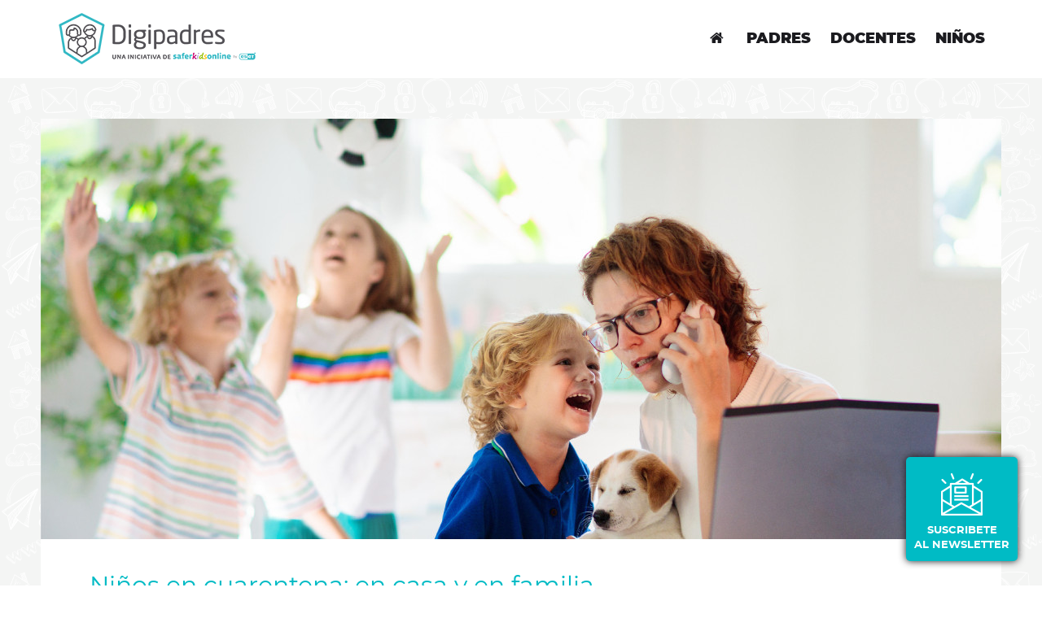

--- FILE ---
content_type: text/html; charset=utf-8
request_url: https://digipadres.com/novedades/70-ninos-en-cuarentena-en-casa-y-en-familia
body_size: 5370
content:
<!DOCTYPE html>
<html lang="es">
  <head>
    <meta charset="utf-8">

    <!-- Google Tag Manager -->
    <script>(function(w,d,s,l,i){w[l]=w[l]||[];w[l].push({'gtm.start':
    new Date().getTime(),event:'gtm.js'});var f=d.getElementsByTagName(s)[0],
    j=d.createElement(s),dl=l!='dataLayer'?'&l='+l:'';j.async=true;j.src=
    'https://www.googletagmanager.com/gtm.js?id='+i+dl;f.parentNode.insertBefore(j,f);
    })(window,document,'script','dataLayer','GTM-N229J6');</script>
    <!-- End Google Tag Manager -->

    <title>Niños en cuarentena: en casa y en familia | Digipadres</title>
    <meta name="description"            content="Opciones y recomendaciones para aprovechar la tecnología en cuarentena."/>

    <!-- Twitter Card data -->
    <meta name="twitter:card"           content="summary_large_image"/>
        <meta name="twitter:site"           content="@https://twitter.com/ESETLA"/>
        <meta name="twitter:title"          content="Niños en cuarentena: en casa y en familia | Digipadres" />
    <meta name="twitter:description"    content="Opciones y recomendaciones para aprovechar la tecnología en cuarentena." />
    <meta name="twitter:image"          content="https://digipadres.com/images/novedades/70/0_foto_listado_id_247x360.jpg?v=1589307887" />

    <!-- Open Graph data -->
    <meta property="og:title"           content="Niños en cuarentena: en casa y en familia | Digipadres" />
    <meta property="og:description"     content="Opciones y recomendaciones para aprovechar la tecnología en cuarentena."/>
    <meta property="og:image"           content="https://digipadres.com/images/novedades/70/0_foto_listado_id_247x360.jpg?v=1589307887" />
    <meta property="og:site_name"       content="Digipadres"/>
    <meta property="og:url"             content="https://digipadres.com/ficha"/>

    <meta name="robots"   content="all">

    <meta name="viewport" content="width=device-width, initial-scale=1">
    <meta http-equiv="X-UA-Compatible" content="IE=edge" />

    <base href="https://digipadres.com/">

    <link rel="canonical" href="https://digipadres.com/ficha" />
    
    <!-- Favicons: http://realfavicongenerator.net/ -->
    <link rel="apple-touch-icon" sizes="180x180" href="https://digipadres.com/images/favicons/apple-touch-icon.png">
    <link rel="icon" type="image/png" href="https://digipadres.com/images/favicons/favicon-32x32.png" sizes="32x32">
    <link rel="icon" type="image/png" href="https://digipadres.com/images/favicons/favicon-16x16.png" sizes="16x16">
    <link rel="manifest" href="https://digipadres.com/images/favicons/manifest.json">
    <link rel="mask-icon" href="https://digipadres.com/images/favicons/safari-pinned-tab.svg" color="#da802d">
    <link rel="shortcut icon" href="https://digipadres.com/images/favicons/favicon.ico">
    <link rel="stylesheet" href="https://digipadres.com/fonts/fontello/css/eset.css">
    <meta name="msapplication-config" content="https://digipadres.com/images/favicons/browserconfig.xml">
    <meta name="theme-color" content="#ffffff">

    <link rel="stylesheet" href="css/bootstrap/bootstrap.min.css">
    <link rel="stylesheet" href="sass/main.css">
    
    <!-- Carga las tipografías -->
    <script async src="js/fonts.js"></script>

    <!-- HTML5 Shim and Respond.js IE8 support of HTML5 elements and media queries -->
    <!-- WARNING: Respond.js doesn't work if you view the page via file:// -->
    <!--[if lt IE 9]>
      <script src="https://oss.maxcdn.com/html5shiv/3.7.2/html5shiv.min.js"></script>
      <script src="https://oss.maxcdn.com/respond/1.4.2/respond.min.js"></script>
    <![endif]-->

    <!-- insert this in head -->
    <meta name="dp-popup" content="scvH1juZXV1RlsIZOoYmyg%3d%3d" data-dp-form-element-id="newsletter-form">
    <script src="https://cdn.fromdoppler.com/formgenerator/latest/vendor.js?55363770"></script>
    <link rel="stylesheet" href="https://cdn.fromdoppler.com/formgenerator/latest/styles.css?55363770" />
</head>

<body class="s_ficha">

  <!-- Google Tag Manager (noscript) -->
  <noscript><iframe src="https://www.googletagmanager.com/ns.html?id=GTM-N229J6"
  height="0" width="0" style="display:none;visibility:hidden"></iframe></noscript>
  <!-- End Google Tag Manager (noscript) -->

<header class="cabecera" id="home">
  <div class="contenedor-nav">
    <a href="" class="cabecera__logo anim-suave text-left">
     <img src="images/logo.png" alt="Digipadres">  
    </a>        
    <button class="hamburger hamburger--efecto visible-xs">
      <span class="hamburger-box">
        <span class="hamburger-inner"></span>
      </span>
    </button>
    <nav class="nav-principal">
      <ul>
        <li><a href="https://digipadres.com/" class="  "><i class="icon-home"></i></a></li>
        <li><a href="https://digipadres.com/padres" class="  ">Padres</a></li>
        <li><a href="https://digipadres.com/docentes" class="  ">Docentes</a></li>
        <li><a href="https://digipadres.com/ninos" class="  ">Niños</a></li>
        	      </ul>
    </nav>
  </div>
</header>

<main>
<article>
	<section class="ficha ficha-padres">
	<div class="_1140">
		<img src="https://digipadres.com/images/novedades/70/0_foto_ficha_id_517x1180.jpg?v=1589308003" alt="">		<div class="texto">
			<h1>Niños en cuarentena: en casa y en familia</h1>
			<span class="linea"></span>
			<div class="info-extra-categoria">
				<p>
					<i class="icon-calendar"></i>
					13 MAY 2020				</p>
			</div>

			<div class="cont-cuerpo">
				<p>Debido al contexto actual que estamos atravesando, cada d&iacute;a supone un nuevo desaf&iacute;o: estar m&aacute;s tiempo en casa, compartir actividades en familia que hasta el momento no eran tan habituales, entretener a los m&aacute;s chicos y ayudarlos en su educaci&oacute;n, trabajar de manera remota, entre tantas otras cosas.</p>
<p>&nbsp;</p>
<p>Desde ESET, y principalmente como especialistas en seguridad inform&aacute;tica, nos parece importante compartir una serie de aplicaciones y recomendaciones que te ayudar&aacute;n a establecer un equilibrio entre los chicos y el uso de pantallas, ya sea para mirar pel&iacute;culas, buscar informaci&oacute;n o jugar en l&iacute;nea, como as&iacute; tambi&eacute;n para garantizar su seguridad en todo momento.</p>
<p>&nbsp;</p>
<p><strong>&iexcl;Desde ya que Internet tiene muchos beneficios, te invitamos a leer el articulo completo para que conozcas c&oacute;mo convertirla en tu aliada!</strong></p>			</div>

			<div class="cont-btn">
				<div class="cont-mas-inf">
					<div class="compartir">
						<a href="https://www.facebook.com/sharer/sharer.php?u=https://digipadres.com/novedades/70-ninos-en-cuarentena-en-casa-y-en-familia" onclick="window.open(this.href, 'Facebook', 'width=600, menubar=no,toolbar=no,resizable=yes,scrollbars=yes'); return false;"><i class="icon-facebook anim-suave"></i> <span class="sr-only">Facebook</span></a>
						<a href="https://twitter.com/intent/tweet?text=Ni%C3%B1os+en+cuarentena%3A+en+casa+y+en+familia+https%3A%2F%2Fdigipadres.com%2Fnovedades%2F70-ninos-en-cuarentena-en-casa-y-en-familia+via+%40ESETLA+%23Digipadres" onclick="window.open(this.href, 'Twitter', 'width=600, menubar=no,toolbar=no,resizable=yes,scrollbars=yes'); return false;"><i class="icon-twitter-bird anim-suave"></i> <span class="sr-only">Twitter</span></a>						<!-- <a href=""><i class="icon-plus"></i></a> -->
						<a href="http://pinterest.com/pin/create/button/?url=https://digipadres.com/novedades/70-ninos-en-cuarentena-en-casa-y-en-familia&media=https://digipadres.com/images/novedades/70/0_foto_ficha_id_517x1180.jpg?v=1589308003&description=Niños en cuarentena: en casa y en familia https://digipadres.com/novedades/70-ninos-en-cuarentena-en-casa-y-en-familia" onclick="window.open(this.href, 'Pinterest', 'width=600, menubar=no,toolbar=no,resizable=yes,scrollbars=yes'); return false;"><i class="icon-pinterest anim-suave"></i> <span class="sr-only">Pinterest</span></a>					</div>
										<a href="https://digipadres.com/archivos/novedades/112/ESET-Digipares-Niños-en-Cuarentena-FINAL.pdf" class="descargar" target="_blank">
						<i class="icon-file-pdf"></i> DESCARGAR PDF
					</a>
									</div>
				<a class="volver" href="https://digipadres.com/padres">
					<i class="icon-th"></i> VOLVER AL LISTADO
				</a>
				</div>
			</div>
		</div>
	</div>

	</section>


	

 <section class="seccion-slider-amigos">
		<div class="container">
    		<div class="row">
    			<div class="col-12">
                    <p>Nos acompañan en este proyecto</p>
    				<div class="slider-amigos">
    					<ul class="owl-carousel">
    						    						<li>
    							<a href="http://www.argentinacibersegura.com/" target="_blank">
    								<img class="img-amigo" width="auto" src="images/slider-amigos/slide-1.png" alt="">
    							</a>
    						</li>
    						    						<li>
    							<a href="https://internetseguro.org/" target="_blank">
    								<img class="img-amigo" width="auto" src="images/slider-amigos/slide-5.png" alt="">
    							</a>
    						</li>
    						    						<li>
    							<a href="http://www.planetamama.com.ar/" target="_blank">
    								<img class="img-amigo" width="auto" src="images/slider-amigos/slide-6.png" alt="">
    							</a>
    						</li>
    						    						<li>
    							<a href="https://www.facebook.com/costaricacibersegura" target="_blank">
    								<img class="img-amigo" width="auto" src="images/slider-amigos/slide-8.png" alt="">
    							</a>
    						</li>
    						    						<li>
    							<a href="https://fundacionvidasegura.org/" target="_blank">
    								<img class="img-amigo" width="auto" src="images/slider-amigos/slide-9.png" alt="">
    							</a>
    						</li>
    						    						<li>
    							<a href="http://www.protecciononline.com/" target="_blank">
    								<img class="img-amigo" width="auto" src="images/slider-amigos/slide-10.png" alt="">
    							</a>
    						</li>
    						    						<li>
    							<a href="https://aipyc.org/" target="_blank">
    								<img class="img-amigo" width="auto" src="images/slider-amigos/slide-11.png" alt="">
    							</a>
    						</li>
    						    						<li>
    							<a href="http://www.nosreimostodxs.com/" target="_blank">
    								<img class="img-amigo" width="auto" src="images/slider-amigos/slide-13.png" alt="">
    							</a>
    						</li>
    						    						<li>
    							<a href="https://cudi.edu.mx/" target="_blank">
    								<img class="img-amigo" width="auto" src="images/slider-amigos/slide-14.png" alt="">
    							</a>
    						</li>
    						    						<li>
    							<a href="https://www.edvolution.io/" target="_blank">
    								<img class="img-amigo" width="auto" src="images/slider-amigos/slide-15.png" alt="">
    							</a>
    						</li>
    						    						<li>
    							<a href="https://www.fundacionenmovimiento.org.mx/" target="_blank">
    								<img class="img-amigo" width="auto" src="images/slider-amigos/slide-16.png" alt="">
    							</a>
    						</li>
    						    						<li>
    							<a href="http://www.phoenixgroup.mx/" target="_blank">
    								<img class="img-amigo" width="auto" src="images/slider-amigos/slide-18.png" alt="">
    							</a>
    						</li>
    						    						<li>
    							<a href="https://capa8.com/" target="_blank">
    								<img class="img-amigo" width="auto" src="images/slider-amigos/slide-19.png" alt="">
    							</a>
    						</li>
    						    						<li>
    							<a href="https://fundacionpas.org/" target="_blank">
    								<img class="img-amigo" width="auto" src="images/slider-amigos/slide-20.png" alt="">
    							</a>
    						</li>
    						    						<li>
    							<a href="https://www.wosecmexico.org/" target="_blank">
    								<img class="img-amigo" width="auto" src="images/slider-amigos/slide-21.png" alt="">
    							</a>
    						</li>
    						    					</ul>
    				</div>	
				</div>
			</div>
		</div>
</section>
</article>
	
	</main>
	
	<footer class="pie">
		<div class="container">
    		<div class="row">
    			<div class="col-12 col-sm-12 col-md-2 centrar">
					<a href="https://www.eset.com/latam" target="_blank"><img src="images/logo-eset-pastilla.png" alt="eset"></a>
				</div>
				<div class="col-12 col-sm-7 col-md-6 centrar">
    				<a  class="centrar" href="https://www.eset.com/latam" target="_blank">www.eset.com/latam</a>
    				<p>© Copyright 1992-2026 por ESET, LLC y ESET, spol. s.r.o. Todos los derechos reservados.</p>
				</div>
				<div class="col-12 col-sm-5 col-md-4 pos-redes centrar">
    				<div class="cont-redes-footer">
    					<a class="anim-suave" href="https://www.facebook.com/ESETLA" target="_blank"><i class="icon-facebook"></i></a>
    					<a class="anim-suave" href="https://twitter.com/ESETLA" target="_blank"><i class="icon-twitter-bird"></i></a>
    					<a class="anim-suave" href="https://www.youtube.com/user/esetla?hl=es&gl=ES" target="_blank"><i class="icon-play"></i></a>
    				</div>
				</div>
			</div>
	    </div>
	</footer>

  <buttom type="buttom" class="suscripcion" onclick="
    document.getElementById('_dp_modal_newsletter-form').style.display='flex';
    document.getElementById('_dp_overlayer_newsletter-form').style.display='flex';
  ">
		<img src="images/icon-suscripcion.png" alt="">
			SUSCRIBETE <br>	
			AL NEWSLETTER
	</buttom>
  <? /*
	<buttom type="buttom" class="suscripcion" data-toggle="modal" data-target="#exampleModal">
		<img src="images/icon-suscripcion.png" alt="">
			SUSCRIBETE <br>	
			AL NEWSLETTER
	</buttom>
	<!-- Modal -->
	<div class="modal fade" id="exampleModal" tabindex="-1" role="dialog" aria-labelledby="exampleModalLabel" aria-hidden="true">
	  	<div class="modal-dialog" role="document">
		    <button type="button" class="close" data-dismiss="modal" aria-label="Close">
		      <i class="icon-cancel"></i>
		    </button>
		    <div class="cont-form">
		    	<h2>suscripción al newsletter mensual</h2>
		    	<p>Suscríbase sin costo para recibir por correo los nuevos contenidos educativos, invitaciones a webinars y mucha más información que lo ayudará a convertirse en un Digipadre. </p>
		    									<style>
					.alert-success{
						color: #3c763d!important;
					}
					.alert-danger{
						color: #a94442!important;
					}
				</style>
					
		        <form class="form-horizontal form-content formulario" role="form" method="post" action="#suscripcion">
					<div class="form-group">
					  <input class="form-control" type="text" id="nombre" name="nombre" value="" placeholder="Nombre" />
					</div>
					<div class="form-group">
					  <input class="form-control" type="email" id="email" name="email" value="" placeholder="Email" />
					</div>
					<div class="form-group">
												<select class="form-control" name="pais">
							<option value="">País</option>
							 <option value="Argentina" >Argentina</option>  <option value="Aruba" >Aruba</option>  <option value="Belize" >Belize</option>  <option value="Bolivia" >Bolivia</option>  <option value="Brasil" >Brasil</option>  <option value="Chile" >Chile</option>  <option value="Colombia" >Colombia</option>  <option value="Costa Rica" >Costa Rica</option>  <option value="Ecuador" >Ecuador</option>  <option value="EE.UU" >EE.UU</option>  <option value="El Salvador" >El Salvador</option>  <option value="España" >España</option>  <option value="Guatemala" >Guatemala</option>  <option value="Haiti" >Haiti</option>  <option value="Honduras" >Honduras</option>  <option value="Mexico" >Mexico</option>  <option value="Nicaragua" >Nicaragua</option>  <option value="Panama" >Panama</option>  <option value="Paraguay" >Paraguay</option>  <option value="Peru" >Peru</option>  <option value="Rep. Dominicana" >Rep. Dominicana</option>  <option value="Suriname" >Suriname</option>  <option value="Uruguay" >Uruguay</option>  <option value="Venezuela" >Venezuela</option> 						</select>
					</div>
					<div class="form-group">
						<div class="form-boton">
							<button class="boton" type="submit" name="suscripcion">REGISTRARSE</button>
						</div>
					</div>
		        </form>
		        		    </div>
	  	</div>  */ ?>

	</div>

	  <script src="https://ajax.googleapis.com/ajax/libs/jquery/3.3.1/jquery.min.js"></script>
	  <script src="https://cdnjs.cloudflare.com/ajax/libs/popper.js/1.12.9/umd/popper.min.js"></script>
	  <script src="https://maxcdn.bootstrapcdn.com/bootstrap/4.0.0/js/bootstrap.min.js"></script>
	  <script>
	  	    $.fn.extend({   
		    // Devuelve true si el elemento está en window
		    isInScene : function(arg)
		    {   
		        // Fuerza que arg sea un objeto
		        arg = arg || {};
		        // Valor por defecto de desfase
		        arg.desfase = arg.desfase || 0;
		        // Fuerza a que desfase sea númerico
		        arg.desfase = parseInt(arg.desfase,10);
		 
		        // Posición vertical del elemento respecto al principio del documento
		        var pos_container = $(this).offset().top;
		 
		        // Altura del elemento
		        var container_height = $(this).outerHeight();
		 
		        // Posición vertical de document
		        var pos_document = $(document).scrollTop();
		 
		        // Alto ventana
		        var window_height = $(window).height(); 
		 
		        return (pos_document+window_height > pos_container+arg.desfase && pos_container+container_height > pos_document+arg.desfase);
		    }
		});
	  	    
			    $(document).scroll(function(e){
			        if ( $('.cont-redes-footer').isInScene())  {
			            $('.suscripcion').addClass('position');
			        }
			        else{
			            $('.suscripcion').removeClass('position');
			        }
			    });

	  </script>
	<!-- <script src="js/bootstrap/bootstrap.min.js"></script> -->
		<script> window.jsplugins = ["owlCarousel"]; </script>
<script src="js/main.min.js?v=1654191053"></script>
	<!-- This site is converting visitors into subscribers and customers with OptinMonster - https://optinmonster.com -->
	<script>(function(d,u,ac){var s=d.createElement('script');s.type='text/javascript';s.src='https://a.omappapi.com/app/js/api.min.js';s.async=true;s.dataset.user=u;s.dataset.account=ac;d.getElementsByTagName('head')[0].appendChild(s);})(document,274569,292323);</script>
	<!-- / https://optinmonster.com -->
</body>
</html>


--- FILE ---
content_type: text/css; charset=utf-8
request_url: https://digipadres.com/fonts/fontello/css/eset.css
body_size: 1041
content:
@font-face {
  font-family: 'eset';
  src: url('../font/eset.eot?59998377');
  src: url('../font/eset.eot?59998377#iefix') format('embedded-opentype'),
       url('../font/eset.woff2?59998377') format('woff2'),
       url('../font/eset.woff?59998377') format('woff'),
       url('../font/eset.ttf?59998377') format('truetype'),
       url('../font/eset.svg?59998377#eset') format('svg');
  font-weight: normal;
  font-style: normal;
}
/* Chrome hack: SVG is rendered more smooth in Windozze. 100% magic, uncomment if you need it. */
/* Note, that will break hinting! In other OS-es font will be not as sharp as it could be */
/*
@media screen and (-webkit-min-device-pixel-ratio:0) {
  @font-face {
    font-family: 'eset';
    src: url('../font/eset.svg?59998377#eset') format('svg');
  }
}
*/
 
 [class^="icon-"]:before, [class*=" icon-"]:before {
  font-family: "eset";
  font-style: normal;
  font-weight: normal;
  speak: none;
 
  display: inline-block;
  text-decoration: inherit;
  width: 1em;
  margin-right: .2em;
  text-align: center;
  /* opacity: .8; */
 
  /* For safety - reset parent styles, that can break glyph codes*/
  font-variant: normal;
  text-transform: none;
 
  /* fix buttons height, for twitter bootstrap */
  line-height: 1em;
 
  /* Animation center compensation - margins should be symmetric */
  /* remove if not needed */
  margin-left: .2em;
 
  /* you can be more comfortable with increased icons size */
  /* font-size: 120%; */
 
  /* Font smoothing. That was taken from TWBS */
  -webkit-font-smoothing: antialiased;
  -moz-osx-font-smoothing: grayscale;
 
  /* Uncomment for 3D effect */
  /* text-shadow: 1px 1px 1px rgba(127, 127, 127, 0.3); */
}
 
.icon-mail:before { content: '\e800'; } /* '' */
.icon-plus:before { content: '\e801'; } /* '' */
.icon-phone:before { content: '\e802'; } /* '' */
.icon-home:before { content: '\e803'; } /* '' */
.icon-calendar:before { content: '\e804'; } /* '' */
.icon-play:before { content: '\e805'; } /* '' */
.icon-th:before { content: '\e806'; } /* '' */
.icon-tag:before { content: '\e807'; } /* '' */
.icon-left-open:before { content: '\e808'; } /* '' */
.icon-right-open:before { content: '\e809'; } /* '' */
.icon-cancel:before { content: '\e80a'; } /* '' */
.icon-instagram:before { content: '\f16d'; } /* '' */
.icon-file-pdf:before { content: '\f1c1'; } /* '' */
.icon-pinterest:before { content: '\f231'; } /* '' */
.icon-facebook:before { content: '\f300'; } /* '' */
.icon-twitter-bird:before { content: '\f303'; } /* '' */
.icon-linkedin:before { content: '\f31a'; } /* '' */

--- FILE ---
content_type: text/css; charset=utf-8
request_url: https://digipadres.com/sass/main.css
body_size: 9240
content:
@charset "UTF-8";
* {
  margin: 0;
  padding: 0;
  -webkit-box-sizing: border-box;
  box-sizing: border-box;
}

ul {
  list-style: none;
}

a {
  text-decoration: none;
}

a:hover, a:focus {
  text-decoration: none;
}

.clear {
  clear: both;
}

/* Animación suave */
a, .nav-principal, footer .cont-redes-footer a i, .suscripcion, .show .modal-dialog .cont-form .boton, .show .modal-dialog .close, .seccion-slider-amigos .slider-amigos .icon-right-open, .seccion-slider-amigos .slider-amigos .icon-left-open, .s_home .slider-principal ul .icon-flecha-derecha:before,
.s_padres .slider-principal ul .icon-flecha-derecha:before,
.s_docentes .slider-principal ul .icon-flecha-derecha:before,
.s_ninos .slider-principal ul .icon-flecha-derecha:before, .s_home .slider-principal ul .icon-flecha-izquierda:before,
.s_padres .slider-principal ul .icon-flecha-izquierda:before,
.s_docentes .slider-principal ul .icon-flecha-izquierda:before,
.s_ninos .slider-principal ul .icon-flecha-izquierda:before, .s_home .categorias .cont-categorias .mod-categorias,
.s_home .seccion-padres .cont-categorias .mod-categorias,
.s_home .seccion-docentes .cont-categorias .mod-categorias,
.s_home .seccion-ninos .cont-categorias .mod-categorias,
.s_padres .categorias .cont-categorias .mod-categorias,
.s_padres .seccion-padres .cont-categorias .mod-categorias,
.s_padres .seccion-docentes .cont-categorias .mod-categorias,
.s_padres .seccion-ninos .cont-categorias .mod-categorias,
.s_docentes .categorias .cont-categorias .mod-categorias,
.s_docentes .seccion-padres .cont-categorias .mod-categorias,
.s_docentes .seccion-docentes .cont-categorias .mod-categorias,
.s_docentes .seccion-ninos .cont-categorias .mod-categorias,
.s_ninos .categorias .cont-categorias .mod-categorias,
.s_ninos .seccion-padres .cont-categorias .mod-categorias,
.s_ninos .seccion-docentes .cont-categorias .mod-categorias,
.s_ninos .seccion-ninos .cont-categorias .mod-categorias, .s_home .categorias .cont-categorias .categoria-docentes .foto-categoria .tipo-categoria,
.s_home .seccion-padres .cont-categorias .categoria-docentes .foto-categoria .tipo-categoria,
.s_home .seccion-docentes .cont-categorias .categoria-docentes .foto-categoria .tipo-categoria,
.s_home .seccion-ninos .cont-categorias .categoria-docentes .foto-categoria .tipo-categoria,
.s_padres .categorias .cont-categorias .categoria-docentes .foto-categoria .tipo-categoria,
.s_padres .seccion-padres .cont-categorias .categoria-docentes .foto-categoria .tipo-categoria,
.s_padres .seccion-docentes .cont-categorias .categoria-docentes .foto-categoria .tipo-categoria,
.s_padres .seccion-ninos .cont-categorias .categoria-docentes .foto-categoria .tipo-categoria,
.s_docentes .categorias .cont-categorias .categoria-docentes .foto-categoria .tipo-categoria,
.s_docentes .seccion-padres .cont-categorias .categoria-docentes .foto-categoria .tipo-categoria,
.s_docentes .seccion-docentes .cont-categorias .categoria-docentes .foto-categoria .tipo-categoria,
.s_docentes .seccion-ninos .cont-categorias .categoria-docentes .foto-categoria .tipo-categoria,
.s_ninos .categorias .cont-categorias .categoria-docentes .foto-categoria .tipo-categoria,
.s_ninos .seccion-padres .cont-categorias .categoria-docentes .foto-categoria .tipo-categoria,
.s_ninos .seccion-docentes .cont-categorias .categoria-docentes .foto-categoria .tipo-categoria,
.s_ninos .seccion-ninos .cont-categorias .categoria-docentes .foto-categoria .tipo-categoria, .s_home .categorias .cont-categorias .categoria-padres .foto-categoria .tipo-categoria,
.s_home .seccion-padres .cont-categorias .categoria-padres .foto-categoria .tipo-categoria,
.s_home .seccion-docentes .cont-categorias .categoria-padres .foto-categoria .tipo-categoria,
.s_home .seccion-ninos .cont-categorias .categoria-padres .foto-categoria .tipo-categoria,
.s_padres .categorias .cont-categorias .categoria-padres .foto-categoria .tipo-categoria,
.s_padres .seccion-padres .cont-categorias .categoria-padres .foto-categoria .tipo-categoria,
.s_padres .seccion-docentes .cont-categorias .categoria-padres .foto-categoria .tipo-categoria,
.s_padres .seccion-ninos .cont-categorias .categoria-padres .foto-categoria .tipo-categoria,
.s_docentes .categorias .cont-categorias .categoria-padres .foto-categoria .tipo-categoria,
.s_docentes .seccion-padres .cont-categorias .categoria-padres .foto-categoria .tipo-categoria,
.s_docentes .seccion-docentes .cont-categorias .categoria-padres .foto-categoria .tipo-categoria,
.s_docentes .seccion-ninos .cont-categorias .categoria-padres .foto-categoria .tipo-categoria,
.s_ninos .categorias .cont-categorias .categoria-padres .foto-categoria .tipo-categoria,
.s_ninos .seccion-padres .cont-categorias .categoria-padres .foto-categoria .tipo-categoria,
.s_ninos .seccion-docentes .cont-categorias .categoria-padres .foto-categoria .tipo-categoria,
.s_ninos .seccion-ninos .cont-categorias .categoria-padres .foto-categoria .tipo-categoria, .s_home .categorias .cont-categorias .categoria-ninos .foto-categoria .tipo-categoria,
.s_home .seccion-padres .cont-categorias .categoria-ninos .foto-categoria .tipo-categoria,
.s_home .seccion-docentes .cont-categorias .categoria-ninos .foto-categoria .tipo-categoria,
.s_home .seccion-ninos .cont-categorias .categoria-ninos .foto-categoria .tipo-categoria,
.s_padres .categorias .cont-categorias .categoria-ninos .foto-categoria .tipo-categoria,
.s_padres .seccion-padres .cont-categorias .categoria-ninos .foto-categoria .tipo-categoria,
.s_padres .seccion-docentes .cont-categorias .categoria-ninos .foto-categoria .tipo-categoria,
.s_padres .seccion-ninos .cont-categorias .categoria-ninos .foto-categoria .tipo-categoria,
.s_docentes .categorias .cont-categorias .categoria-ninos .foto-categoria .tipo-categoria,
.s_docentes .seccion-padres .cont-categorias .categoria-ninos .foto-categoria .tipo-categoria,
.s_docentes .seccion-docentes .cont-categorias .categoria-ninos .foto-categoria .tipo-categoria,
.s_docentes .seccion-ninos .cont-categorias .categoria-ninos .foto-categoria .tipo-categoria,
.s_ninos .categorias .cont-categorias .categoria-ninos .foto-categoria .tipo-categoria,
.s_ninos .seccion-padres .cont-categorias .categoria-ninos .foto-categoria .tipo-categoria,
.s_ninos .seccion-docentes .cont-categorias .categoria-ninos .foto-categoria .tipo-categoria,
.s_ninos .seccion-ninos .cont-categorias .categoria-ninos .foto-categoria .tipo-categoria, .s_ficha .ficha ._1140 .cont-btn .cont-mas-inf .compartir a i, .s_ficha .ficha ._1140 .cont-btn .cont-mas-inf .descargar, .s_ficha .ficha ._1140 .cont-btn .volver, .lista-faq li .js-pregunta .flecha {
  -webkit-transition: all .35s ease-in-out;
  transition: all .35s ease-in-out;
}

/*Oculta las slides de más mientras carga el JS*/
.owl-carousel {
  display: block;
}

.owl-carousel li:not(:first-child) {
  display: none;
}

.owl-carousel.owl-loaded li:not(:first-child) {
  display: block;
}

.fonts-loaded body {
  font-family: MontserratRegular, sans-serif;
}

.fonts-b-loaded h1, .fonts-b-loaded .nav-principal ul li a {
  font-family: MontserratBlack, sans-serif;
}

@font-face {
  font-family: MontserratRegular;
  src: url("../fonts/montserrat/montserrat-regular.woff2") format("woff2"), url("../fonts/montserrat/montserrat-regular.woff") format("woff");
  font-weight: 400;
  font-style: normal;
}

@font-face {
  font-family: MontserratBold;
  src: url("../fonts/montserrat/montserrat-bold.woff2") format("woff2"), url("../fonts/montserrat/montserrat-bold.woff") format("woff");
  font-weight: 700;
  font-style: normal;
}

@font-face {
  font-family: MontserratBlack;
  src: url("../fonts/montserrat/montserrat-black.woff2") format("woff2"), url("../fonts/montserrat/montserrat-black.woff") format("woff");
  font-weight: 900;
  font-style: normal;
}

@font-face {
  font-family: MontserratLight;
  src: url("../fonts/montserrat/montserrat-light.woff2") format("woff2"), url("../fonts/montserrat/montserrat-light.woff") format("woff");
  font-weight: 900;
  font-style: normal;
}

@font-face {
  font-family: RobotoRegular;
  src: url("../fonts/roboto/roboto-regular-webfont.woff2") format("woff2"), url("../fonts/roboto/roboto-regular-webfont.woff") format("woff");
  font-weight: 400;
  font-style: normal;
}

.cabecera {
  width: 100%;
  display: block;
  background-color: #fff;
  position: fixed;
  z-index: 10;
}

.contenedor-nav {
  display: -webkit-box;
  display: -ms-flexbox;
  display: flex;
  -webkit-box-pack: justify;
  -ms-flex-pack: justify;
  justify-content: space-between;
  padding: 10px 15px;
  max-width: 1170px;
  margin: 0 auto;
}

.nav-principal {
  padding-top: 25px;
}

.nav-principal ul li {
  display: inline-block;
  padding: 0 10px;
}

.nav-principal ul li:last-child {
  padding-right: 0;
}

.nav-principal ul li a {
  font-size: 18px;
  color: #1b1b1f;
  text-transform: uppercase;
}

.nav-principal ul li a:hover {
  color: #00bbc5;
}

.nav-principal ul li a.activo {
  color: #00bbc5;
}

/*Hamburguesa*/
.hamburger,
.hamburger:focus {
  text-transform: none;
  margin: 7px 0 0;
  border: 0;
  background-color: transparent;
  overflow: visible;
  cursor: pointer;
  outline: none;
  z-index: 99999999;
  -webkit-transition: all 250ms ease-in-out;
  transition: all 250ms ease-in-out;
}

.hamburger {
  display: none;
}

.hamburger-box {
  display: inline-block;
  width: 40px;
  height: 40px;
  border-radius: 5px;
  position: relative;
  -webkit-transition: all .20s ease-in-out;
  transition: all .20s ease-in-out;
}

.hamburger:hover .hamburger-box {
  background: none;
}

.hamburger-inner {
  display: block;
  margin-top: 1px;
  top: 50%;
  left: 0;
}

.hamburger-inner,
.hamburger-inner::before,
.hamburger-inner::after {
  width: 40px;
  height: 2px;
  border-radius: 0;
  background-color: #00bbc5;
  position: absolute;
  transition-property: -webkit-transform;
  -webkit-transition-property: -webkit-transform;
  transition-property: transform;
  transition-property: transform, -webkit-transform;
  -webkit-transition-duration: 0.15s;
  transition-duration: 0.15s;
  -webkit-transition-timing-function: ease;
  transition-timing-function: ease;
}

.hamburger-inner::before,
.hamburger-inner::after {
  content: '';
  display: block;
}

.hamburger-inner::before {
  top: -10px;
}

.hamburger-inner::after {
  bottom: -10px;
}

.hamburger--efecto .hamburger-box {
  -webkit-perspective: 80px;
  perspective: 80px;
}

.hamburger--efecto .hamburger-inner {
  transition: background-color 0s 0.1s cubic-bezier(0.645, 0.045, 0.355, 1), -webkit-transform 0.2s cubic-bezier(0.645, 0.045, 0.355, 1);
  -webkit-transition: background-color 0s 0.1s cubic-bezier(0.645, 0.045, 0.355, 1), -webkit-transform 0.2s cubic-bezier(0.645, 0.045, 0.355, 1);
  transition: transform 0.2s cubic-bezier(0.645, 0.045, 0.355, 1), background-color 0s 0.1s cubic-bezier(0.645, 0.045, 0.355, 1);
  transition: transform 0.2s cubic-bezier(0.645, 0.045, 0.355, 1), background-color 0s 0.1s cubic-bezier(0.645, 0.045, 0.355, 1), -webkit-transform 0.2s cubic-bezier(0.645, 0.045, 0.355, 1);
}

.hamburger--efecto .hamburger-inner::after {
  transition: -webkit-transform 0s 0.1s cubic-bezier(0.645, 0.045, 0.355, 1);
  -webkit-transition: -webkit-transform 0s 0.1s cubic-bezier(0.645, 0.045, 0.355, 1);
  transition: transform 0s 0.1s cubic-bezier(0.645, 0.045, 0.355, 1);
  transition: transform 0s 0.1s cubic-bezier(0.645, 0.045, 0.355, 1), -webkit-transform 0s 0.1s cubic-bezier(0.645, 0.045, 0.355, 1);
}

.hamburger--efecto.is-active .hamburger-inner {
  background-color: transparent;
  -webkit-transform: rotateY(180deg);
  transform: rotateY(180deg);
}

.hamburger--efecto.is-active .hamburger-inner::before {
  -webkit-transform: translate3d(0, 10px, 0) rotate(45deg);
  transform: translate3d(0, 10px, 0) rotate(45deg);
}

.hamburger--efecto.is-active .hamburger-inner::after {
  -webkit-transform: translate3d(0, -10px, 0) rotate(-45deg);
  transform: translate3d(0, -10px, 0) rotate(-45deg);
}

@media (max-width: 950px) {
  .cabecera .hamburger {
    display: block;
  }
  .cabecera .nav-principal {
    position: absolute;
    right: -110vh;
    top: 96px;
    width: 100%;
    height: calc(100vh - 96px);
    z-index: 2;
    display: none;
    padding-top: 0;
  }
  .cabecera .nav-principal ul li {
    display: block;
    margin: 30px auto;
    text-align: center;
  }
  .cabecera.activa .nav-principal {
    right: 0;
    background-color: #fff;
    display: block;
  }
}

@media (max-width: 550px) {
  .cabecera .cabecera__logo img {
    width: 80%;
  }
  .cabecera .nav-principal {
    top: 81px;
    height: calc(100vh - 81px);
  }
}

@media (max-width: 479px) {
  .hamburger,
  .hamburger:focus {
    margin: 0;
  }
}

footer {
  background: #3f3f3f;
  color: #fff;
  padding: 20px 0;
}

footer .pos-redes {
  text-align: right;
}

@media (max-width: 575px) {
  footer .pos-redes,
  footer .centrar {
    text-align: center;
  }
}

footer a,
footer a:focus {
  font-family: 'Open Sans', sans-serif;
  font-weight: 200;
  color: #fff;
  font-size: 24px;
  line-height: 30px;
  margin: 20px 0 0;
  display: block;
}

footer a:hover,
footer a:focus:hover {
  color: #00bbc5;
}

@media (max-width: 768px) {
  footer a,
  footer a:focus {
    margin-top: 10px;
  }
}

footer p {
  font-family: 'Open Sans', sans-serif;
  font-size: 13px;
  line-height: 20px;
  font-weight: 400;
  color: #fff;
}

footer .cont-redes-footer {
  margin: 15px auto;
}

footer .cont-redes-footer a {
  display: inline-block;
  vertical-align: middle;
  margin: 10px 0px;
}

footer .cont-redes-footer a i {
  display: block;
  width: 40px;
  height: 40px;
  font-size: 18px;
  line-height: 40px;
  text-align: center;
  border-radius: 50%;
  background-color: #9f9f9f;
  color: #3f3f3f;
}

/*footer .cont-redes-footer a .icon-facebook {
  font-size: 22px;
  padding: 8px 5px;
}

footer .cont-redes-footer a .icon-twitter-bird {
  padding: 10px 7px;
}

footer .cont-redes-footer a .icon-play {
  padding: 10px 8px;
}*/

footer .cont-redes-footer a:hover i {
  background-color: #00bbc5;
}

@media (max-width: 575px) {
  footer .cont-redes-footer {
    margin: 0 auto;
  }
}

.suscripcion {
  text-align: center;
  display: block;
  position: fixed;
  background-color: #00bbc5;
  color: #fff;
  font-size: 13px;
  line-height: 18px;
  border-radius: 5px;
  padding: 10px;
  right: 30px;
  bottom: 30px;
  font-family: MontserratBold, sans-serif;
  cursor: pointer;
  z-index: 3;
  -webkit-box-shadow: 0 0 10px #1b1b1f;
  box-shadow: 0 0 10px #1b1b1f;
}

.suscripcion img {
  display: block;
  margin: 10px auto 10px;
}

.suscripcion:hover {
  background-color: #27aef1;
  color: #fff;
}

.position {
  bottom: 135px;
}

@media (max-width: 575px) {
  .suscripcion {
    padding: 5px;
    font-size: 10px;
    right: 5px;
    bottom: 5px;
    z-index: 3;
  }
  .suscripcion img {
    width: 35px;
  }
}

@media (max-width: 340px) {
  .position {
    bottom: 162px;
  }
}

.show {
  background-color: rgba(13, 195, 243, 0.9);
}

.show .modal-dialog .cont-form {
  margin-top: 20%;
  background-color: transparent;
  border: 0;
  max-width: 945px;
  display: block;
  text-align: center;
  padding: 30px 20px;
}

.show .modal-dialog .cont-form h2 {
  max-width: 385px;
  display: block;
  margin: 0 auto;
  font-family: MontserratBold, sans-serif;
  font-size: 30px;
  line-height: 36px;
  color: #fff;
  text-transform: uppercase;
}

.show .modal-dialog .cont-form p {
  max-width: 505px;
  display: block;
  margin: 30px auto 50px;
  font-family: RobotoRegular, sans-serif;
  font-size: 16px;
  line-height: 24px;
  color: #fff;
}

.show .modal-dialog .cont-form .boton {
  border-radius: 5px;
  background-color: #3f3f3f;
  font-family: RobotoRegular, sans-serif;
  color: #fff;
  font-size: 16px;
  line-height: 24px;
  padding: 10px 30px;
  border: none;
  cursor: pointer;
}

.show .modal-dialog .cont-form .boton:hover {
  opacity: 0.7;
}

.show .modal-dialog .close {
  float: none;
  position: absolute;
  right: -150px;
  opacity: 1;
}

.show .modal-dialog .close:hover {
  opacity: 0.7;
}

.show .modal-dialog .close .icon-cancel {
  color: #3f3f3f;
  font-size: 24px;
  line-height: 30px;
}

@media (max-width: 550px) {
  .show .modal-dialog .cont-form {
    margin-top: 10%;
  }
  .show .modal-dialog .cont-form h2 {
    font-size: 28px;
  }
  .show .modal-dialog .close {
    right: 10px;
    top: -15px;
  }
}

.lead {
  margin: 103px 0;
}

@media (max-width: 550px) {
  .lead {
    margin: 0;
  }
}

.seccion-slider-amigos {
  margin: 40px 0;
}

.seccion-slider-amigos p {
  font-size: 18px;
  line-height: 24px;
  text-transform: uppercase;
  text-align: center;
  margin-bottom: 40px;
}

.seccion-slider-amigos .slider-amigos {
  position: relative;
}

.seccion-slider-amigos .slider-amigos .icon-right-open {
  color: #3f3f3f;
  font-size: 18px;
  position: absolute;
  right: -35px;
  top: calc(50% - 12px);
}

.seccion-slider-amigos .slider-amigos .icon-right-open:hover {
  color: #00bbc5;
}

.seccion-slider-amigos .slider-amigos .icon-left-open {
  color: #3f3f3f;
  font-size: 18px;
  position: absolute;
  left: -35px;
  top: calc(50% - 12px);
}

.seccion-slider-amigos .slider-amigos .icon-left-open:hover {
  color: #00bbc5;
}

@media (max-width: 580px) {
  .seccion-slider-amigos .slider-amigos .icon-right-open {
    right: -12px;
  }
  .seccion-slider-amigos .slider-amigos .icon-left-open {
    left: -12px;
  }
}

.seccion-slider-amigos .slider-amigos ul {
  margin: 0;
}

.seccion-slider-amigos .slider-amigos ul li {
  text-align: center;
}

.seccion-slider-amigos .slider-amigos ul li .img-amigo {
  width: auto !important;
  display: block;
  margin: 0 auto;
}

main {
  padding-top: 96px;
}

@media (max-width: 550px) {
  main {
    padding-top: 81px;
  }
}

.top {
  background-color: #F7F7F7;
}

._1300 {
  max-width: 1300px;
  width: 100%;
  min-width: 300px;
  margin: 0 auto;
}

.s_home .slider-principal,
.s_padres .slider-principal,
.s_docentes .slider-principal,
.s_ninos .slider-principal {
  position: relative;
  background-color: #F7F7F7;
}

.s_home .slider-principal ul,
.s_padres .slider-principal ul,
.s_docentes .slider-principal ul,
.s_ninos .slider-principal ul {
  margin: 0;
}

.s_home .slider-principal ul .icon-flecha-derecha:before,
.s_padres .slider-principal ul .icon-flecha-derecha:before,
.s_docentes .slider-principal ul .icon-flecha-derecha:before,
.s_ninos .slider-principal ul .icon-flecha-derecha:before {
  content: '';
  width: 17px;
  height: 44px;
  position: absolute;
  bottom: 30px;
  left: 790px;
  background: url("../images/slider/left-flecha.png") center center no-repeat;
}

.s_home .slider-principal ul .icon-flecha-derecha:hover:before,
.s_padres .slider-principal ul .icon-flecha-derecha:hover:before,
.s_docentes .slider-principal ul .icon-flecha-derecha:hover:before,
.s_ninos .slider-principal ul .icon-flecha-derecha:hover:before {
  background: url("../images/slider/left-flecha-hover.png");
}

.s_home .slider-principal ul .icon-flecha-izquierda:before,
.s_padres .slider-principal ul .icon-flecha-izquierda:before,
.s_docentes .slider-principal ul .icon-flecha-izquierda:before,
.s_ninos .slider-principal ul .icon-flecha-izquierda:before {
  content: '';
  width: 17px;
  height: 44px;
  position: absolute;
  bottom: 30px;
  left: 850px;
  background: url("../images/slider/right-flecha.png") center center no-repeat;
}

.s_home .slider-principal ul .icon-flecha-izquierda:hover:before,
.s_padres .slider-principal ul .icon-flecha-izquierda:hover:before,
.s_docentes .slider-principal ul .icon-flecha-izquierda:hover:before,
.s_ninos .slider-principal ul .icon-flecha-izquierda:hover:before {
  background: url("../images/slider/right-flecha-hover.png");
}

.s_home .slider-principal ul .foto,
.s_padres .slider-principal ul .foto,
.s_docentes .slider-principal ul .foto,
.s_ninos .slider-principal ul .foto {
  max-width: 748px;
  width: 100%;
}

.s_home .slider-principal ul .cont-texto-azul,
.s_padres .slider-principal ul .cont-texto-azul,
.s_docentes .slider-principal ul .cont-texto-azul,
.s_ninos .slider-principal ul .cont-texto-azul {
  background-color: #00bbc5;
  max-width: 635px;
  width: 100%;
  display: block;
  position: absolute;
  top: 80px;
  right: 0;
  padding: 40px;
  color: #fff;
  min-height: 310px;
}

.s_home .slider-principal ul .cont-texto-azul p,
.s_home .slider-principal ul .cont-texto-azul a,
.s_home .slider-principal ul .cont-texto-azul a:hover,
.s_home .slider-principal ul .cont-texto-azul a:focus,
.s_padres .slider-principal ul .cont-texto-azul p,
.s_padres .slider-principal ul .cont-texto-azul a,
.s_padres .slider-principal ul .cont-texto-azul a:hover,
.s_padres .slider-principal ul .cont-texto-azul a:focus,
.s_docentes .slider-principal ul .cont-texto-azul p,
.s_docentes .slider-principal ul .cont-texto-azul a,
.s_docentes .slider-principal ul .cont-texto-azul a:hover,
.s_docentes .slider-principal ul .cont-texto-azul a:focus,
.s_ninos .slider-principal ul .cont-texto-azul p,
.s_ninos .slider-principal ul .cont-texto-azul a,
.s_ninos .slider-principal ul .cont-texto-azul a:hover,
.s_ninos .slider-principal ul .cont-texto-azul a:focus {
  color: #fff;
  font-family: MontserratLight, sans-serif;
  font-size: 36px;
  line-height: 48px;
  height: 145px;
}

.s_home .slider-principal ul .cont-texto-azul span,
.s_padres .slider-principal ul .cont-texto-azul span,
.s_docentes .slider-principal ul .cont-texto-azul span,
.s_ninos .slider-principal ul .cont-texto-azul span {
  width: 45px;
  display: block;
  border-top: solid 1px #fff;
  margin-top: 20px;
  margin-bottom: 40px;
}

.s_home .slider-principal ul .cont-texto-azul .inf-extra i,
.s_padres .slider-principal ul .cont-texto-azul .inf-extra i,
.s_docentes .slider-principal ul .cont-texto-azul .inf-extra i,
.s_ninos .slider-principal ul .cont-texto-azul .inf-extra i {
  display: inline-block;
}

.s_home .slider-principal ul .cont-texto-azul .inf-extra p,
.s_padres .slider-principal ul .cont-texto-azul .inf-extra p,
.s_docentes .slider-principal ul .cont-texto-azul .inf-extra p,
.s_ninos .slider-principal ul .cont-texto-azul .inf-extra p {
  font-family: MontserratLight, sans-serif;
  display: inline-block;
  font-size: 16px;
  line-height: 24px;
  margin: 0;
  margin-right: 20px;
  height: auto;
}

@media (max-width: 950px) {
  .s_home .slider-principal ul .icon-flecha-izquierda:before,
  .s_padres .slider-principal ul .icon-flecha-izquierda:before,
  .s_docentes .slider-principal ul .icon-flecha-izquierda:before,
  .s_ninos .slider-principal ul .icon-flecha-izquierda:before {
    right: 5%;
    left: auto;
  }
  .s_home .slider-principal ul .icon-flecha-derecha:before,
  .s_padres .slider-principal ul .icon-flecha-derecha:before,
  .s_docentes .slider-principal ul .icon-flecha-derecha:before,
  .s_ninos .slider-principal ul .icon-flecha-derecha:before {
    right: 10%;
    left: auto;
  }
  .s_home .slider-principal ul .foto,
  .s_padres .slider-principal ul .foto,
  .s_docentes .slider-principal ul .foto,
  .s_ninos .slider-principal ul .foto {
    margin: 0 auto;
  }
  .s_home .slider-principal ul .cont-texto-azul,
  .s_padres .slider-principal ul .cont-texto-azul,
  .s_docentes .slider-principal ul .cont-texto-azul,
  .s_ninos .slider-principal ul .cont-texto-azul {
    position: relative;
    display: block;
    margin: 0 auto;
    top: -100px;
  }
}

@media (max-width: 670px) {
  .s_home .slider-principal ul .cont-texto-azul,
  .s_padres .slider-principal ul .cont-texto-azul,
  .s_docentes .slider-principal ul .cont-texto-azul,
  .s_ninos .slider-principal ul .cont-texto-azul {
    width: 90%;
    min-height: 310px;
  }
}

@media (max-width: 550px) {
  .s_home .slider-principal ul .cont-texto-azul p,
  .s_home .slider-principal ul .cont-texto-azul a,
  .s_home .slider-principal ul .cont-texto-azul a:hover,
  .s_home .slider-principal ul .cont-texto-azul a:focus,
  .s_padres .slider-principal ul .cont-texto-azul p,
  .s_padres .slider-principal ul .cont-texto-azul a,
  .s_padres .slider-principal ul .cont-texto-azul a:hover,
  .s_padres .slider-principal ul .cont-texto-azul a:focus,
  .s_docentes .slider-principal ul .cont-texto-azul p,
  .s_docentes .slider-principal ul .cont-texto-azul a,
  .s_docentes .slider-principal ul .cont-texto-azul a:hover,
  .s_docentes .slider-principal ul .cont-texto-azul a:focus,
  .s_ninos .slider-principal ul .cont-texto-azul p,
  .s_ninos .slider-principal ul .cont-texto-azul a,
  .s_ninos .slider-principal ul .cont-texto-azul a:hover,
  .s_ninos .slider-principal ul .cont-texto-azul a:focus {
    font-size: 28px;
    line-height: 36px;
  }
  .s_home .slider-principal ul .cont-texto-azul .inf-extra p,
  .s_padres .slider-principal ul .cont-texto-azul .inf-extra p,
  .s_docentes .slider-principal ul .cont-texto-azul .inf-extra p,
  .s_ninos .slider-principal ul .cont-texto-azul .inf-extra p {
    font-size: 14px;
    line-height: 24px;
    margin: 0;
    height: auto;
  }
  .s_home .slider-principal ul .icon-flecha-derecha:before,
  .s_padres .slider-principal ul .icon-flecha-derecha:before,
  .s_docentes .slider-principal ul .icon-flecha-derecha:before,
  .s_ninos .slider-principal ul .icon-flecha-derecha:before {
    right: auto;
    left: 35px;
    bottom: 130px;
  }
  .s_home .slider-principal ul .icon-flecha-derecha:hover:before,
  .s_padres .slider-principal ul .icon-flecha-derecha:hover:before,
  .s_docentes .slider-principal ul .icon-flecha-derecha:hover:before,
  .s_ninos .slider-principal ul .icon-flecha-derecha:hover:before {
    background: url("../images/slider/left-flecha.png") center center no-repeat;
  }
  .s_home .slider-principal ul .icon-flecha-izquierda:before,
  .s_padres .slider-principal ul .icon-flecha-izquierda:before,
  .s_docentes .slider-principal ul .icon-flecha-izquierda:before,
  .s_ninos .slider-principal ul .icon-flecha-izquierda:before {
    right: 35px;
    left: auto;
    bottom: 130px;
  }
  .s_home .slider-principal ul .icon-flecha-izquierda:hover:before,
  .s_padres .slider-principal ul .icon-flecha-izquierda:hover:before,
  .s_docentes .slider-principal ul .icon-flecha-izquierda:hover:before,
  .s_ninos .slider-principal ul .icon-flecha-izquierda:hover:before {
    background: url("../images/slider/right-flecha.png") center center no-repeat;
  }
}

@media (max-width: 380px) {
  .s_home .slider-principal ul .cont-texto-azul,
  .s_padres .slider-principal ul .cont-texto-azul,
  .s_docentes .slider-principal ul .cont-texto-azul,
  .s_ninos .slider-principal ul .cont-texto-azul {
    min-height: 280px;
  }
  .s_home .slider-principal ul .cont-texto-azul p,
  .s_home .slider-principal ul .cont-texto-azul a,
  .s_home .slider-principal ul .cont-texto-azul a:hover,
  .s_home .slider-principal ul .cont-texto-azul a:focus,
  .s_padres .slider-principal ul .cont-texto-azul p,
  .s_padres .slider-principal ul .cont-texto-azul a,
  .s_padres .slider-principal ul .cont-texto-azul a:hover,
  .s_padres .slider-principal ul .cont-texto-azul a:focus,
  .s_docentes .slider-principal ul .cont-texto-azul p,
  .s_docentes .slider-principal ul .cont-texto-azul a,
  .s_docentes .slider-principal ul .cont-texto-azul a:hover,
  .s_docentes .slider-principal ul .cont-texto-azul a:focus,
  .s_ninos .slider-principal ul .cont-texto-azul p,
  .s_ninos .slider-principal ul .cont-texto-azul a,
  .s_ninos .slider-principal ul .cont-texto-azul a:hover,
  .s_ninos .slider-principal ul .cont-texto-azul a:focus {
    font-size: 22px;
    line-height: 32px;
  }
  .s_home .slider-principal ul .cont-texto-azul .inf-extra p,
  .s_padres .slider-principal ul .cont-texto-azul .inf-extra p,
  .s_docentes .slider-principal ul .cont-texto-azul .inf-extra p,
  .s_ninos .slider-principal ul .cont-texto-azul .inf-extra p {
    font-size: 14px;
    line-height: 24px;
    margin: 0;
    height: auto;
  }
  .s_home .slider-principal ul .icon-flecha-derecha:before,
  .s_padres .slider-principal ul .icon-flecha-derecha:before,
  .s_docentes .slider-principal ul .icon-flecha-derecha:before,
  .s_ninos .slider-principal ul .icon-flecha-derecha:before {
    right: auto;
    left: 30px;
    bottom: 130px;
  }
  .s_home .slider-principal ul .icon-flecha-izquierda:before,
  .s_padres .slider-principal ul .icon-flecha-izquierda:before,
  .s_docentes .slider-principal ul .icon-flecha-izquierda:before,
  .s_ninos .slider-principal ul .icon-flecha-izquierda:before {
    right: 30px;
    left: auto;
    bottom: 130px;
  }
}

.s_home .categorias,
.s_padres .categorias,
.s_docentes .categorias,
.s_ninos .categorias {
  background-color: #F7F7F7;
}

.s_home .categorias,
.s_home .seccion-padres,
.s_home .seccion-docentes,
.s_home .seccion-ninos,
.s_padres .categorias,
.s_padres .seccion-padres,
.s_padres .seccion-docentes,
.s_padres .seccion-ninos,
.s_docentes .categorias,
.s_docentes .seccion-padres,
.s_docentes .seccion-docentes,
.s_docentes .seccion-ninos,
.s_ninos .categorias,
.s_ninos .seccion-padres,
.s_ninos .seccion-docentes,
.s_ninos .seccion-ninos {
  padding: 50px 0;
}

.s_home .categorias .cont-categorias,
.s_home .seccion-padres .cont-categorias,
.s_home .seccion-docentes .cont-categorias,
.s_home .seccion-ninos .cont-categorias,
.s_padres .categorias .cont-categorias,
.s_padres .seccion-padres .cont-categorias,
.s_padres .seccion-docentes .cont-categorias,
.s_padres .seccion-ninos .cont-categorias,
.s_docentes .categorias .cont-categorias,
.s_docentes .seccion-padres .cont-categorias,
.s_docentes .seccion-docentes .cont-categorias,
.s_docentes .seccion-ninos .cont-categorias,
.s_ninos .categorias .cont-categorias,
.s_ninos .seccion-padres .cont-categorias,
.s_ninos .seccion-docentes .cont-categorias,
.s_ninos .seccion-ninos .cont-categorias {
  text-align: center;
}

.s_home .categorias .cont-categorias .mod-categorias,
.s_home .seccion-padres .cont-categorias .mod-categorias,
.s_home .seccion-docentes .cont-categorias .mod-categorias,
.s_home .seccion-ninos .cont-categorias .mod-categorias,
.s_padres .categorias .cont-categorias .mod-categorias,
.s_padres .seccion-padres .cont-categorias .mod-categorias,
.s_padres .seccion-docentes .cont-categorias .mod-categorias,
.s_padres .seccion-ninos .cont-categorias .mod-categorias,
.s_docentes .categorias .cont-categorias .mod-categorias,
.s_docentes .seccion-padres .cont-categorias .mod-categorias,
.s_docentes .seccion-docentes .cont-categorias .mod-categorias,
.s_docentes .seccion-ninos .cont-categorias .mod-categorias,
.s_ninos .categorias .cont-categorias .mod-categorias,
.s_ninos .seccion-padres .cont-categorias .mod-categorias,
.s_ninos .seccion-docentes .cont-categorias .mod-categorias,
.s_ninos .seccion-ninos .cont-categorias .mod-categorias {
  text-align: left;
  display: inline-block;
  margin: 20px 15px;
  max-width: 360px;
  vertical-align: top;
  background-color: #fff;
  height: 580px;
}

.s_home .categorias .cont-categorias .mod-categorias .foto-categoria,
.s_home .seccion-padres .cont-categorias .mod-categorias .foto-categoria,
.s_home .seccion-docentes .cont-categorias .mod-categorias .foto-categoria,
.s_home .seccion-ninos .cont-categorias .mod-categorias .foto-categoria,
.s_padres .categorias .cont-categorias .mod-categorias .foto-categoria,
.s_padres .seccion-padres .cont-categorias .mod-categorias .foto-categoria,
.s_padres .seccion-docentes .cont-categorias .mod-categorias .foto-categoria,
.s_padres .seccion-ninos .cont-categorias .mod-categorias .foto-categoria,
.s_docentes .categorias .cont-categorias .mod-categorias .foto-categoria,
.s_docentes .seccion-padres .cont-categorias .mod-categorias .foto-categoria,
.s_docentes .seccion-docentes .cont-categorias .mod-categorias .foto-categoria,
.s_docentes .seccion-ninos .cont-categorias .mod-categorias .foto-categoria,
.s_ninos .categorias .cont-categorias .mod-categorias .foto-categoria,
.s_ninos .seccion-padres .cont-categorias .mod-categorias .foto-categoria,
.s_ninos .seccion-docentes .cont-categorias .mod-categorias .foto-categoria,
.s_ninos .seccion-ninos .cont-categorias .mod-categorias .foto-categoria {
  position: relative;
}

.s_home .categorias .cont-categorias .mod-categorias .foto-categoria img,
.s_home .seccion-padres .cont-categorias .mod-categorias .foto-categoria img,
.s_home .seccion-docentes .cont-categorias .mod-categorias .foto-categoria img,
.s_home .seccion-ninos .cont-categorias .mod-categorias .foto-categoria img,
.s_padres .categorias .cont-categorias .mod-categorias .foto-categoria img,
.s_padres .seccion-padres .cont-categorias .mod-categorias .foto-categoria img,
.s_padres .seccion-docentes .cont-categorias .mod-categorias .foto-categoria img,
.s_padres .seccion-ninos .cont-categorias .mod-categorias .foto-categoria img,
.s_docentes .categorias .cont-categorias .mod-categorias .foto-categoria img,
.s_docentes .seccion-padres .cont-categorias .mod-categorias .foto-categoria img,
.s_docentes .seccion-docentes .cont-categorias .mod-categorias .foto-categoria img,
.s_docentes .seccion-ninos .cont-categorias .mod-categorias .foto-categoria img,
.s_ninos .categorias .cont-categorias .mod-categorias .foto-categoria img,
.s_ninos .seccion-padres .cont-categorias .mod-categorias .foto-categoria img,
.s_ninos .seccion-docentes .cont-categorias .mod-categorias .foto-categoria img,
.s_ninos .seccion-ninos .cont-categorias .mod-categorias .foto-categoria img {
  width: 100%;
  height: 245px;
}

.s_home .categorias .cont-categorias .mod-categorias .foto-categoria .tipo-categoria,
.s_home .seccion-padres .cont-categorias .mod-categorias .foto-categoria .tipo-categoria,
.s_home .seccion-docentes .cont-categorias .mod-categorias .foto-categoria .tipo-categoria,
.s_home .seccion-ninos .cont-categorias .mod-categorias .foto-categoria .tipo-categoria,
.s_padres .categorias .cont-categorias .mod-categorias .foto-categoria .tipo-categoria,
.s_padres .seccion-padres .cont-categorias .mod-categorias .foto-categoria .tipo-categoria,
.s_padres .seccion-docentes .cont-categorias .mod-categorias .foto-categoria .tipo-categoria,
.s_padres .seccion-ninos .cont-categorias .mod-categorias .foto-categoria .tipo-categoria,
.s_docentes .categorias .cont-categorias .mod-categorias .foto-categoria .tipo-categoria,
.s_docentes .seccion-padres .cont-categorias .mod-categorias .foto-categoria .tipo-categoria,
.s_docentes .seccion-docentes .cont-categorias .mod-categorias .foto-categoria .tipo-categoria,
.s_docentes .seccion-ninos .cont-categorias .mod-categorias .foto-categoria .tipo-categoria,
.s_ninos .categorias .cont-categorias .mod-categorias .foto-categoria .tipo-categoria,
.s_ninos .seccion-padres .cont-categorias .mod-categorias .foto-categoria .tipo-categoria,
.s_ninos .seccion-docentes .cont-categorias .mod-categorias .foto-categoria .tipo-categoria,
.s_ninos .seccion-ninos .cont-categorias .mod-categorias .foto-categoria .tipo-categoria {
  font-size: 14px;
  line-height: 24px;
  color: #fff;
  background-color: blue;
  display: inline-block;
  position: absolute;
  top: 15px;
  left: -15px;
  padding: 6px 10px;
  min-width: 100px;
}

.s_home .categorias .cont-categorias .mod-categorias .foto-categoria .tipo-categoria p,
.s_home .seccion-padres .cont-categorias .mod-categorias .foto-categoria .tipo-categoria p,
.s_home .seccion-docentes .cont-categorias .mod-categorias .foto-categoria .tipo-categoria p,
.s_home .seccion-ninos .cont-categorias .mod-categorias .foto-categoria .tipo-categoria p,
.s_padres .categorias .cont-categorias .mod-categorias .foto-categoria .tipo-categoria p,
.s_padres .seccion-padres .cont-categorias .mod-categorias .foto-categoria .tipo-categoria p,
.s_padres .seccion-docentes .cont-categorias .mod-categorias .foto-categoria .tipo-categoria p,
.s_padres .seccion-ninos .cont-categorias .mod-categorias .foto-categoria .tipo-categoria p,
.s_docentes .categorias .cont-categorias .mod-categorias .foto-categoria .tipo-categoria p,
.s_docentes .seccion-padres .cont-categorias .mod-categorias .foto-categoria .tipo-categoria p,
.s_docentes .seccion-docentes .cont-categorias .mod-categorias .foto-categoria .tipo-categoria p,
.s_docentes .seccion-ninos .cont-categorias .mod-categorias .foto-categoria .tipo-categoria p,
.s_ninos .categorias .cont-categorias .mod-categorias .foto-categoria .tipo-categoria p,
.s_ninos .seccion-padres .cont-categorias .mod-categorias .foto-categoria .tipo-categoria p,
.s_ninos .seccion-docentes .cont-categorias .mod-categorias .foto-categoria .tipo-categoria p,
.s_ninos .seccion-ninos .cont-categorias .mod-categorias .foto-categoria .tipo-categoria p {
  font-family: MontserratRegular, sans-serif;
  margin: 0;
}

.s_home .categorias .cont-categorias .mod-categorias .texto-categoria,
.s_home .seccion-padres .cont-categorias .mod-categorias .texto-categoria,
.s_home .seccion-docentes .cont-categorias .mod-categorias .texto-categoria,
.s_home .seccion-ninos .cont-categorias .mod-categorias .texto-categoria,
.s_padres .categorias .cont-categorias .mod-categorias .texto-categoria,
.s_padres .seccion-padres .cont-categorias .mod-categorias .texto-categoria,
.s_padres .seccion-docentes .cont-categorias .mod-categorias .texto-categoria,
.s_padres .seccion-ninos .cont-categorias .mod-categorias .texto-categoria,
.s_docentes .categorias .cont-categorias .mod-categorias .texto-categoria,
.s_docentes .seccion-padres .cont-categorias .mod-categorias .texto-categoria,
.s_docentes .seccion-docentes .cont-categorias .mod-categorias .texto-categoria,
.s_docentes .seccion-ninos .cont-categorias .mod-categorias .texto-categoria,
.s_ninos .categorias .cont-categorias .mod-categorias .texto-categoria,
.s_ninos .seccion-padres .cont-categorias .mod-categorias .texto-categoria,
.s_ninos .seccion-docentes .cont-categorias .mod-categorias .texto-categoria,
.s_ninos .seccion-ninos .cont-categorias .mod-categorias .texto-categoria {
  padding: 20px;
  padding-bottom: 0;
  min-height: 250px;
}

.s_home .categorias .cont-categorias .mod-categorias .texto-categoria .titulo-categoria,
.s_home .seccion-padres .cont-categorias .mod-categorias .texto-categoria .titulo-categoria,
.s_home .seccion-docentes .cont-categorias .mod-categorias .texto-categoria .titulo-categoria,
.s_home .seccion-ninos .cont-categorias .mod-categorias .texto-categoria .titulo-categoria,
.s_padres .categorias .cont-categorias .mod-categorias .texto-categoria .titulo-categoria,
.s_padres .seccion-padres .cont-categorias .mod-categorias .texto-categoria .titulo-categoria,
.s_padres .seccion-docentes .cont-categorias .mod-categorias .texto-categoria .titulo-categoria,
.s_padres .seccion-ninos .cont-categorias .mod-categorias .texto-categoria .titulo-categoria,
.s_docentes .categorias .cont-categorias .mod-categorias .texto-categoria .titulo-categoria,
.s_docentes .seccion-padres .cont-categorias .mod-categorias .texto-categoria .titulo-categoria,
.s_docentes .seccion-docentes .cont-categorias .mod-categorias .texto-categoria .titulo-categoria,
.s_docentes .seccion-ninos .cont-categorias .mod-categorias .texto-categoria .titulo-categoria,
.s_ninos .categorias .cont-categorias .mod-categorias .texto-categoria .titulo-categoria,
.s_ninos .seccion-padres .cont-categorias .mod-categorias .texto-categoria .titulo-categoria,
.s_ninos .seccion-docentes .cont-categorias .mod-categorias .texto-categoria .titulo-categoria,
.s_ninos .seccion-ninos .cont-categorias .mod-categorias .texto-categoria .titulo-categoria {
  font-family: MontserratRegular, sans-serif;
  font-size: 18px;
  line-height: 24px;
  height: 72px;
  margin-bottom: 5px;
}

.s_home .categorias .cont-categorias .mod-categorias .texto-categoria .descripcion-categoria,
.s_home .seccion-padres .cont-categorias .mod-categorias .texto-categoria .descripcion-categoria,
.s_home .seccion-docentes .cont-categorias .mod-categorias .texto-categoria .descripcion-categoria,
.s_home .seccion-ninos .cont-categorias .mod-categorias .texto-categoria .descripcion-categoria,
.s_padres .categorias .cont-categorias .mod-categorias .texto-categoria .descripcion-categoria,
.s_padres .seccion-padres .cont-categorias .mod-categorias .texto-categoria .descripcion-categoria,
.s_padres .seccion-docentes .cont-categorias .mod-categorias .texto-categoria .descripcion-categoria,
.s_padres .seccion-ninos .cont-categorias .mod-categorias .texto-categoria .descripcion-categoria,
.s_docentes .categorias .cont-categorias .mod-categorias .texto-categoria .descripcion-categoria,
.s_docentes .seccion-padres .cont-categorias .mod-categorias .texto-categoria .descripcion-categoria,
.s_docentes .seccion-docentes .cont-categorias .mod-categorias .texto-categoria .descripcion-categoria,
.s_docentes .seccion-ninos .cont-categorias .mod-categorias .texto-categoria .descripcion-categoria,
.s_ninos .categorias .cont-categorias .mod-categorias .texto-categoria .descripcion-categoria,
.s_ninos .seccion-padres .cont-categorias .mod-categorias .texto-categoria .descripcion-categoria,
.s_ninos .seccion-docentes .cont-categorias .mod-categorias .texto-categoria .descripcion-categoria,
.s_ninos .seccion-ninos .cont-categorias .mod-categorias .texto-categoria .descripcion-categoria {
  font-family: RobotoRegular, sans-serif;
  font-size: 16px;
  line-height: 24px;
  color: #504e53;
  margin: 0;
  height: 165px;
  min-height: 165px;
}

.s_home .categorias .cont-categorias .mod-categorias .info-extra-categoria,
.s_home .seccion-padres .cont-categorias .mod-categorias .info-extra-categoria,
.s_home .seccion-docentes .cont-categorias .mod-categorias .info-extra-categoria,
.s_home .seccion-ninos .cont-categorias .mod-categorias .info-extra-categoria,
.s_padres .categorias .cont-categorias .mod-categorias .info-extra-categoria,
.s_padres .seccion-padres .cont-categorias .mod-categorias .info-extra-categoria,
.s_padres .seccion-docentes .cont-categorias .mod-categorias .info-extra-categoria,
.s_padres .seccion-ninos .cont-categorias .mod-categorias .info-extra-categoria,
.s_docentes .categorias .cont-categorias .mod-categorias .info-extra-categoria,
.s_docentes .seccion-padres .cont-categorias .mod-categorias .info-extra-categoria,
.s_docentes .seccion-docentes .cont-categorias .mod-categorias .info-extra-categoria,
.s_docentes .seccion-ninos .cont-categorias .mod-categorias .info-extra-categoria,
.s_ninos .categorias .cont-categorias .mod-categorias .info-extra-categoria,
.s_ninos .seccion-padres .cont-categorias .mod-categorias .info-extra-categoria,
.s_ninos .seccion-docentes .cont-categorias .mod-categorias .info-extra-categoria,
.s_ninos .seccion-ninos .cont-categorias .mod-categorias .info-extra-categoria {
  padding: 0 20px;
}

.s_home .categorias .cont-categorias .mod-categorias .info-extra-categoria p,
.s_home .seccion-padres .cont-categorias .mod-categorias .info-extra-categoria p,
.s_home .seccion-docentes .cont-categorias .mod-categorias .info-extra-categoria p,
.s_home .seccion-ninos .cont-categorias .mod-categorias .info-extra-categoria p,
.s_padres .categorias .cont-categorias .mod-categorias .info-extra-categoria p,
.s_padres .seccion-padres .cont-categorias .mod-categorias .info-extra-categoria p,
.s_padres .seccion-docentes .cont-categorias .mod-categorias .info-extra-categoria p,
.s_padres .seccion-ninos .cont-categorias .mod-categorias .info-extra-categoria p,
.s_docentes .categorias .cont-categorias .mod-categorias .info-extra-categoria p,
.s_docentes .seccion-padres .cont-categorias .mod-categorias .info-extra-categoria p,
.s_docentes .seccion-docentes .cont-categorias .mod-categorias .info-extra-categoria p,
.s_docentes .seccion-ninos .cont-categorias .mod-categorias .info-extra-categoria p,
.s_ninos .categorias .cont-categorias .mod-categorias .info-extra-categoria p,
.s_ninos .seccion-padres .cont-categorias .mod-categorias .info-extra-categoria p,
.s_ninos .seccion-docentes .cont-categorias .mod-categorias .info-extra-categoria p,
.s_ninos .seccion-ninos .cont-categorias .mod-categorias .info-extra-categoria p {
  font-family: RobotoRegular, sans-serif;
  font-size: 14px;
  line-height: 24px;
  color: #504e53;
}

.s_home .categorias .cont-categorias .mod-categorias .linea,
.s_home .seccion-padres .cont-categorias .mod-categorias .linea,
.s_home .seccion-docentes .cont-categorias .mod-categorias .linea,
.s_home .seccion-ninos .cont-categorias .mod-categorias .linea,
.s_padres .categorias .cont-categorias .mod-categorias .linea,
.s_padres .seccion-padres .cont-categorias .mod-categorias .linea,
.s_padres .seccion-docentes .cont-categorias .mod-categorias .linea,
.s_padres .seccion-ninos .cont-categorias .mod-categorias .linea,
.s_docentes .categorias .cont-categorias .mod-categorias .linea,
.s_docentes .seccion-padres .cont-categorias .mod-categorias .linea,
.s_docentes .seccion-docentes .cont-categorias .mod-categorias .linea,
.s_docentes .seccion-ninos .cont-categorias .mod-categorias .linea,
.s_ninos .categorias .cont-categorias .mod-categorias .linea,
.s_ninos .seccion-padres .cont-categorias .mod-categorias .linea,
.s_ninos .seccion-docentes .cont-categorias .mod-categorias .linea,
.s_ninos .seccion-ninos .cont-categorias .mod-categorias .linea {
  width: 30px;
  border-top: solid 1px #dcdcdc;
  display: block;
  margin-bottom: 10px;
  margin-left: 20px;
  margin-top: 15px;
}

.s_home .categorias .cont-categorias .mod-categorias:hover,
.s_home .seccion-padres .cont-categorias .mod-categorias:hover,
.s_home .seccion-docentes .cont-categorias .mod-categorias:hover,
.s_home .seccion-ninos .cont-categorias .mod-categorias:hover,
.s_padres .categorias .cont-categorias .mod-categorias:hover,
.s_padres .seccion-padres .cont-categorias .mod-categorias:hover,
.s_padres .seccion-docentes .cont-categorias .mod-categorias:hover,
.s_padres .seccion-ninos .cont-categorias .mod-categorias:hover,
.s_docentes .categorias .cont-categorias .mod-categorias:hover,
.s_docentes .seccion-padres .cont-categorias .mod-categorias:hover,
.s_docentes .seccion-docentes .cont-categorias .mod-categorias:hover,
.s_docentes .seccion-ninos .cont-categorias .mod-categorias:hover,
.s_ninos .categorias .cont-categorias .mod-categorias:hover,
.s_ninos .seccion-padres .cont-categorias .mod-categorias:hover,
.s_ninos .seccion-docentes .cont-categorias .mod-categorias:hover,
.s_ninos .seccion-ninos .cont-categorias .mod-categorias:hover {
  -webkit-transform: translate(0px, -10px);
  transform: translate(0px, -10px);
  opacity: 0.8;
}

@media (max-width: 375px) {
  .s_home .categorias .cont-categorias .mod-categorias,
  .s_home .seccion-padres .cont-categorias .mod-categorias,
  .s_home .seccion-docentes .cont-categorias .mod-categorias,
  .s_home .seccion-ninos .cont-categorias .mod-categorias,
  .s_padres .categorias .cont-categorias .mod-categorias,
  .s_padres .seccion-padres .cont-categorias .mod-categorias,
  .s_padres .seccion-docentes .cont-categorias .mod-categorias,
  .s_padres .seccion-ninos .cont-categorias .mod-categorias,
  .s_docentes .categorias .cont-categorias .mod-categorias,
  .s_docentes .seccion-padres .cont-categorias .mod-categorias,
  .s_docentes .seccion-docentes .cont-categorias .mod-categorias,
  .s_docentes .seccion-ninos .cont-categorias .mod-categorias,
  .s_ninos .categorias .cont-categorias .mod-categorias,
  .s_ninos .seccion-padres .cont-categorias .mod-categorias,
  .s_ninos .seccion-docentes .cont-categorias .mod-categorias,
  .s_ninos .seccion-ninos .cont-categorias .mod-categorias {
    height: auto;
  }
  .s_home .categorias .cont-categorias .mod-categorias .foto-categoria img,
  .s_home .seccion-padres .cont-categorias .mod-categorias .foto-categoria img,
  .s_home .seccion-docentes .cont-categorias .mod-categorias .foto-categoria img,
  .s_home .seccion-ninos .cont-categorias .mod-categorias .foto-categoria img,
  .s_padres .categorias .cont-categorias .mod-categorias .foto-categoria img,
  .s_padres .seccion-padres .cont-categorias .mod-categorias .foto-categoria img,
  .s_padres .seccion-docentes .cont-categorias .mod-categorias .foto-categoria img,
  .s_padres .seccion-ninos .cont-categorias .mod-categorias .foto-categoria img,
  .s_docentes .categorias .cont-categorias .mod-categorias .foto-categoria img,
  .s_docentes .seccion-padres .cont-categorias .mod-categorias .foto-categoria img,
  .s_docentes .seccion-docentes .cont-categorias .mod-categorias .foto-categoria img,
  .s_docentes .seccion-ninos .cont-categorias .mod-categorias .foto-categoria img,
  .s_ninos .categorias .cont-categorias .mod-categorias .foto-categoria img,
  .s_ninos .seccion-padres .cont-categorias .mod-categorias .foto-categoria img,
  .s_ninos .seccion-docentes .cont-categorias .mod-categorias .foto-categoria img,
  .s_ninos .seccion-ninos .cont-categorias .mod-categorias .foto-categoria img {
    height: auto;
  }
  .s_home .categorias .cont-categorias .mod-categorias .texto-categoria .titulo-categoria,
  .s_home .seccion-padres .cont-categorias .mod-categorias .texto-categoria .titulo-categoria,
  .s_home .seccion-docentes .cont-categorias .mod-categorias .texto-categoria .titulo-categoria,
  .s_home .seccion-ninos .cont-categorias .mod-categorias .texto-categoria .titulo-categoria,
  .s_padres .categorias .cont-categorias .mod-categorias .texto-categoria .titulo-categoria,
  .s_padres .seccion-padres .cont-categorias .mod-categorias .texto-categoria .titulo-categoria,
  .s_padres .seccion-docentes .cont-categorias .mod-categorias .texto-categoria .titulo-categoria,
  .s_padres .seccion-ninos .cont-categorias .mod-categorias .texto-categoria .titulo-categoria,
  .s_docentes .categorias .cont-categorias .mod-categorias .texto-categoria .titulo-categoria,
  .s_docentes .seccion-padres .cont-categorias .mod-categorias .texto-categoria .titulo-categoria,
  .s_docentes .seccion-docentes .cont-categorias .mod-categorias .texto-categoria .titulo-categoria,
  .s_docentes .seccion-ninos .cont-categorias .mod-categorias .texto-categoria .titulo-categoria,
  .s_ninos .categorias .cont-categorias .mod-categorias .texto-categoria .titulo-categoria,
  .s_ninos .seccion-padres .cont-categorias .mod-categorias .texto-categoria .titulo-categoria,
  .s_ninos .seccion-docentes .cont-categorias .mod-categorias .texto-categoria .titulo-categoria,
  .s_ninos .seccion-ninos .cont-categorias .mod-categorias .texto-categoria .titulo-categoria {
    height: auto;
  }
  .s_home .categorias .cont-categorias .mod-categorias .texto-categoria .descripcion-categoria,
  .s_home .seccion-padres .cont-categorias .mod-categorias .texto-categoria .descripcion-categoria,
  .s_home .seccion-docentes .cont-categorias .mod-categorias .texto-categoria .descripcion-categoria,
  .s_home .seccion-ninos .cont-categorias .mod-categorias .texto-categoria .descripcion-categoria,
  .s_padres .categorias .cont-categorias .mod-categorias .texto-categoria .descripcion-categoria,
  .s_padres .seccion-padres .cont-categorias .mod-categorias .texto-categoria .descripcion-categoria,
  .s_padres .seccion-docentes .cont-categorias .mod-categorias .texto-categoria .descripcion-categoria,
  .s_padres .seccion-ninos .cont-categorias .mod-categorias .texto-categoria .descripcion-categoria,
  .s_docentes .categorias .cont-categorias .mod-categorias .texto-categoria .descripcion-categoria,
  .s_docentes .seccion-padres .cont-categorias .mod-categorias .texto-categoria .descripcion-categoria,
  .s_docentes .seccion-docentes .cont-categorias .mod-categorias .texto-categoria .descripcion-categoria,
  .s_docentes .seccion-ninos .cont-categorias .mod-categorias .texto-categoria .descripcion-categoria,
  .s_ninos .categorias .cont-categorias .mod-categorias .texto-categoria .descripcion-categoria,
  .s_ninos .seccion-padres .cont-categorias .mod-categorias .texto-categoria .descripcion-categoria,
  .s_ninos .seccion-docentes .cont-categorias .mod-categorias .texto-categoria .descripcion-categoria,
  .s_ninos .seccion-ninos .cont-categorias .mod-categorias .texto-categoria .descripcion-categoria {
    height: auto;
  }
}

.s_home .categorias .cont-categorias .categoria-docentes .foto-categoria .tipo-categoria,
.s_home .seccion-padres .cont-categorias .categoria-docentes .foto-categoria .tipo-categoria,
.s_home .seccion-docentes .cont-categorias .categoria-docentes .foto-categoria .tipo-categoria,
.s_home .seccion-ninos .cont-categorias .categoria-docentes .foto-categoria .tipo-categoria,
.s_padres .categorias .cont-categorias .categoria-docentes .foto-categoria .tipo-categoria,
.s_padres .seccion-padres .cont-categorias .categoria-docentes .foto-categoria .tipo-categoria,
.s_padres .seccion-docentes .cont-categorias .categoria-docentes .foto-categoria .tipo-categoria,
.s_padres .seccion-ninos .cont-categorias .categoria-docentes .foto-categoria .tipo-categoria,
.s_docentes .categorias .cont-categorias .categoria-docentes .foto-categoria .tipo-categoria,
.s_docentes .seccion-padres .cont-categorias .categoria-docentes .foto-categoria .tipo-categoria,
.s_docentes .seccion-docentes .cont-categorias .categoria-docentes .foto-categoria .tipo-categoria,
.s_docentes .seccion-ninos .cont-categorias .categoria-docentes .foto-categoria .tipo-categoria,
.s_ninos .categorias .cont-categorias .categoria-docentes .foto-categoria .tipo-categoria,
.s_ninos .seccion-padres .cont-categorias .categoria-docentes .foto-categoria .tipo-categoria,
.s_ninos .seccion-docentes .cont-categorias .categoria-docentes .foto-categoria .tipo-categoria,
.s_ninos .seccion-ninos .cont-categorias .categoria-docentes .foto-categoria .tipo-categoria {
  background-color: #00bbc5;
}

.s_home .categorias .cont-categorias .categoria-docentes .texto-categoria .titulo-categoria,
.s_home .seccion-padres .cont-categorias .categoria-docentes .texto-categoria .titulo-categoria,
.s_home .seccion-docentes .cont-categorias .categoria-docentes .texto-categoria .titulo-categoria,
.s_home .seccion-ninos .cont-categorias .categoria-docentes .texto-categoria .titulo-categoria,
.s_padres .categorias .cont-categorias .categoria-docentes .texto-categoria .titulo-categoria,
.s_padres .seccion-padres .cont-categorias .categoria-docentes .texto-categoria .titulo-categoria,
.s_padres .seccion-docentes .cont-categorias .categoria-docentes .texto-categoria .titulo-categoria,
.s_padres .seccion-ninos .cont-categorias .categoria-docentes .texto-categoria .titulo-categoria,
.s_docentes .categorias .cont-categorias .categoria-docentes .texto-categoria .titulo-categoria,
.s_docentes .seccion-padres .cont-categorias .categoria-docentes .texto-categoria .titulo-categoria,
.s_docentes .seccion-docentes .cont-categorias .categoria-docentes .texto-categoria .titulo-categoria,
.s_docentes .seccion-ninos .cont-categorias .categoria-docentes .texto-categoria .titulo-categoria,
.s_ninos .categorias .cont-categorias .categoria-docentes .texto-categoria .titulo-categoria,
.s_ninos .seccion-padres .cont-categorias .categoria-docentes .texto-categoria .titulo-categoria,
.s_ninos .seccion-docentes .cont-categorias .categoria-docentes .texto-categoria .titulo-categoria,
.s_ninos .seccion-ninos .cont-categorias .categoria-docentes .texto-categoria .titulo-categoria {
  color: #424d56;
}

.s_home .categorias .cont-categorias .categoria-docentes:hover .foto-categoria .tipo-categoria,
.s_home .seccion-padres .cont-categorias .categoria-docentes:hover .foto-categoria .tipo-categoria,
.s_home .seccion-docentes .cont-categorias .categoria-docentes:hover .foto-categoria .tipo-categoria,
.s_home .seccion-ninos .cont-categorias .categoria-docentes:hover .foto-categoria .tipo-categoria,
.s_padres .categorias .cont-categorias .categoria-docentes:hover .foto-categoria .tipo-categoria,
.s_padres .seccion-padres .cont-categorias .categoria-docentes:hover .foto-categoria .tipo-categoria,
.s_padres .seccion-docentes .cont-categorias .categoria-docentes:hover .foto-categoria .tipo-categoria,
.s_padres .seccion-ninos .cont-categorias .categoria-docentes:hover .foto-categoria .tipo-categoria,
.s_docentes .categorias .cont-categorias .categoria-docentes:hover .foto-categoria .tipo-categoria,
.s_docentes .seccion-padres .cont-categorias .categoria-docentes:hover .foto-categoria .tipo-categoria,
.s_docentes .seccion-docentes .cont-categorias .categoria-docentes:hover .foto-categoria .tipo-categoria,
.s_docentes .seccion-ninos .cont-categorias .categoria-docentes:hover .foto-categoria .tipo-categoria,
.s_ninos .categorias .cont-categorias .categoria-docentes:hover .foto-categoria .tipo-categoria,
.s_ninos .seccion-padres .cont-categorias .categoria-docentes:hover .foto-categoria .tipo-categoria,
.s_ninos .seccion-docentes .cont-categorias .categoria-docentes:hover .foto-categoria .tipo-categoria,
.s_ninos .seccion-ninos .cont-categorias .categoria-docentes:hover .foto-categoria .tipo-categoria {
  background-color: #fff;
  color: #00bbc5;
}

.s_home .categorias .cont-categorias .categoria-padres .foto-categoria .tipo-categoria,
.s_home .seccion-padres .cont-categorias .categoria-padres .foto-categoria .tipo-categoria,
.s_home .seccion-docentes .cont-categorias .categoria-padres .foto-categoria .tipo-categoria,
.s_home .seccion-ninos .cont-categorias .categoria-padres .foto-categoria .tipo-categoria,
.s_padres .categorias .cont-categorias .categoria-padres .foto-categoria .tipo-categoria,
.s_padres .seccion-padres .cont-categorias .categoria-padres .foto-categoria .tipo-categoria,
.s_padres .seccion-docentes .cont-categorias .categoria-padres .foto-categoria .tipo-categoria,
.s_padres .seccion-ninos .cont-categorias .categoria-padres .foto-categoria .tipo-categoria,
.s_docentes .categorias .cont-categorias .categoria-padres .foto-categoria .tipo-categoria,
.s_docentes .seccion-padres .cont-categorias .categoria-padres .foto-categoria .tipo-categoria,
.s_docentes .seccion-docentes .cont-categorias .categoria-padres .foto-categoria .tipo-categoria,
.s_docentes .seccion-ninos .cont-categorias .categoria-padres .foto-categoria .tipo-categoria,
.s_ninos .categorias .cont-categorias .categoria-padres .foto-categoria .tipo-categoria,
.s_ninos .seccion-padres .cont-categorias .categoria-padres .foto-categoria .tipo-categoria,
.s_ninos .seccion-docentes .cont-categorias .categoria-padres .foto-categoria .tipo-categoria,
.s_ninos .seccion-ninos .cont-categorias .categoria-padres .foto-categoria .tipo-categoria {
  background-color: #00bbc5;
}

.s_home .categorias .cont-categorias .categoria-padres .texto-categoria .titulo-categoria,
.s_home .seccion-padres .cont-categorias .categoria-padres .texto-categoria .titulo-categoria,
.s_home .seccion-docentes .cont-categorias .categoria-padres .texto-categoria .titulo-categoria,
.s_home .seccion-ninos .cont-categorias .categoria-padres .texto-categoria .titulo-categoria,
.s_padres .categorias .cont-categorias .categoria-padres .texto-categoria .titulo-categoria,
.s_padres .seccion-padres .cont-categorias .categoria-padres .texto-categoria .titulo-categoria,
.s_padres .seccion-docentes .cont-categorias .categoria-padres .texto-categoria .titulo-categoria,
.s_padres .seccion-ninos .cont-categorias .categoria-padres .texto-categoria .titulo-categoria,
.s_docentes .categorias .cont-categorias .categoria-padres .texto-categoria .titulo-categoria,
.s_docentes .seccion-padres .cont-categorias .categoria-padres .texto-categoria .titulo-categoria,
.s_docentes .seccion-docentes .cont-categorias .categoria-padres .texto-categoria .titulo-categoria,
.s_docentes .seccion-ninos .cont-categorias .categoria-padres .texto-categoria .titulo-categoria,
.s_ninos .categorias .cont-categorias .categoria-padres .texto-categoria .titulo-categoria,
.s_ninos .seccion-padres .cont-categorias .categoria-padres .texto-categoria .titulo-categoria,
.s_ninos .seccion-docentes .cont-categorias .categoria-padres .texto-categoria .titulo-categoria,
.s_ninos .seccion-ninos .cont-categorias .categoria-padres .texto-categoria .titulo-categoria {
  color: #424d56;
}

.s_home .categorias .cont-categorias .categoria-padres:hover .foto-categoria .tipo-categoria,
.s_home .seccion-padres .cont-categorias .categoria-padres:hover .foto-categoria .tipo-categoria,
.s_home .seccion-docentes .cont-categorias .categoria-padres:hover .foto-categoria .tipo-categoria,
.s_home .seccion-ninos .cont-categorias .categoria-padres:hover .foto-categoria .tipo-categoria,
.s_padres .categorias .cont-categorias .categoria-padres:hover .foto-categoria .tipo-categoria,
.s_padres .seccion-padres .cont-categorias .categoria-padres:hover .foto-categoria .tipo-categoria,
.s_padres .seccion-docentes .cont-categorias .categoria-padres:hover .foto-categoria .tipo-categoria,
.s_padres .seccion-ninos .cont-categorias .categoria-padres:hover .foto-categoria .tipo-categoria,
.s_docentes .categorias .cont-categorias .categoria-padres:hover .foto-categoria .tipo-categoria,
.s_docentes .seccion-padres .cont-categorias .categoria-padres:hover .foto-categoria .tipo-categoria,
.s_docentes .seccion-docentes .cont-categorias .categoria-padres:hover .foto-categoria .tipo-categoria,
.s_docentes .seccion-ninos .cont-categorias .categoria-padres:hover .foto-categoria .tipo-categoria,
.s_ninos .categorias .cont-categorias .categoria-padres:hover .foto-categoria .tipo-categoria,
.s_ninos .seccion-padres .cont-categorias .categoria-padres:hover .foto-categoria .tipo-categoria,
.s_ninos .seccion-docentes .cont-categorias .categoria-padres:hover .foto-categoria .tipo-categoria,
.s_ninos .seccion-ninos .cont-categorias .categoria-padres:hover .foto-categoria .tipo-categoria {
  background-color: #fff;
  color: #00bbc5;
}

.s_home .categorias .cont-categorias .categoria-ninos .foto-categoria .tipo-categoria,
.s_home .seccion-padres .cont-categorias .categoria-ninos .foto-categoria .tipo-categoria,
.s_home .seccion-docentes .cont-categorias .categoria-ninos .foto-categoria .tipo-categoria,
.s_home .seccion-ninos .cont-categorias .categoria-ninos .foto-categoria .tipo-categoria,
.s_padres .categorias .cont-categorias .categoria-ninos .foto-categoria .tipo-categoria,
.s_padres .seccion-padres .cont-categorias .categoria-ninos .foto-categoria .tipo-categoria,
.s_padres .seccion-docentes .cont-categorias .categoria-ninos .foto-categoria .tipo-categoria,
.s_padres .seccion-ninos .cont-categorias .categoria-ninos .foto-categoria .tipo-categoria,
.s_docentes .categorias .cont-categorias .categoria-ninos .foto-categoria .tipo-categoria,
.s_docentes .seccion-padres .cont-categorias .categoria-ninos .foto-categoria .tipo-categoria,
.s_docentes .seccion-docentes .cont-categorias .categoria-ninos .foto-categoria .tipo-categoria,
.s_docentes .seccion-ninos .cont-categorias .categoria-ninos .foto-categoria .tipo-categoria,
.s_ninos .categorias .cont-categorias .categoria-ninos .foto-categoria .tipo-categoria,
.s_ninos .seccion-padres .cont-categorias .categoria-ninos .foto-categoria .tipo-categoria,
.s_ninos .seccion-docentes .cont-categorias .categoria-ninos .foto-categoria .tipo-categoria,
.s_ninos .seccion-ninos .cont-categorias .categoria-ninos .foto-categoria .tipo-categoria {
  background-color: #00bbc5;
}

.s_home .categorias .cont-categorias .categoria-ninos .texto-categoria .titulo-categoria,
.s_home .seccion-padres .cont-categorias .categoria-ninos .texto-categoria .titulo-categoria,
.s_home .seccion-docentes .cont-categorias .categoria-ninos .texto-categoria .titulo-categoria,
.s_home .seccion-ninos .cont-categorias .categoria-ninos .texto-categoria .titulo-categoria,
.s_padres .categorias .cont-categorias .categoria-ninos .texto-categoria .titulo-categoria,
.s_padres .seccion-padres .cont-categorias .categoria-ninos .texto-categoria .titulo-categoria,
.s_padres .seccion-docentes .cont-categorias .categoria-ninos .texto-categoria .titulo-categoria,
.s_padres .seccion-ninos .cont-categorias .categoria-ninos .texto-categoria .titulo-categoria,
.s_docentes .categorias .cont-categorias .categoria-ninos .texto-categoria .titulo-categoria,
.s_docentes .seccion-padres .cont-categorias .categoria-ninos .texto-categoria .titulo-categoria,
.s_docentes .seccion-docentes .cont-categorias .categoria-ninos .texto-categoria .titulo-categoria,
.s_docentes .seccion-ninos .cont-categorias .categoria-ninos .texto-categoria .titulo-categoria,
.s_ninos .categorias .cont-categorias .categoria-ninos .texto-categoria .titulo-categoria,
.s_ninos .seccion-padres .cont-categorias .categoria-ninos .texto-categoria .titulo-categoria,
.s_ninos .seccion-docentes .cont-categorias .categoria-ninos .texto-categoria .titulo-categoria,
.s_ninos .seccion-ninos .cont-categorias .categoria-ninos .texto-categoria .titulo-categoria {
  color: #424d56;
}

.s_home .categorias .cont-categorias .categoria-ninos:hover .foto-categoria .tipo-categoria,
.s_home .seccion-padres .cont-categorias .categoria-ninos:hover .foto-categoria .tipo-categoria,
.s_home .seccion-docentes .cont-categorias .categoria-ninos:hover .foto-categoria .tipo-categoria,
.s_home .seccion-ninos .cont-categorias .categoria-ninos:hover .foto-categoria .tipo-categoria,
.s_padres .categorias .cont-categorias .categoria-ninos:hover .foto-categoria .tipo-categoria,
.s_padres .seccion-padres .cont-categorias .categoria-ninos:hover .foto-categoria .tipo-categoria,
.s_padres .seccion-docentes .cont-categorias .categoria-ninos:hover .foto-categoria .tipo-categoria,
.s_padres .seccion-ninos .cont-categorias .categoria-ninos:hover .foto-categoria .tipo-categoria,
.s_docentes .categorias .cont-categorias .categoria-ninos:hover .foto-categoria .tipo-categoria,
.s_docentes .seccion-padres .cont-categorias .categoria-ninos:hover .foto-categoria .tipo-categoria,
.s_docentes .seccion-docentes .cont-categorias .categoria-ninos:hover .foto-categoria .tipo-categoria,
.s_docentes .seccion-ninos .cont-categorias .categoria-ninos:hover .foto-categoria .tipo-categoria,
.s_ninos .categorias .cont-categorias .categoria-ninos:hover .foto-categoria .tipo-categoria,
.s_ninos .seccion-padres .cont-categorias .categoria-ninos:hover .foto-categoria .tipo-categoria,
.s_ninos .seccion-docentes .cont-categorias .categoria-ninos:hover .foto-categoria .tipo-categoria,
.s_ninos .seccion-ninos .cont-categorias .categoria-ninos:hover .foto-categoria .tipo-categoria {
  background-color: #fff;
  color: #00bbc5;
}

@media (max-width: 550px) {
  .s_home .categorias,
  .s_padres .categorias,
  .s_docentes .categorias,
  .s_ninos .categorias {
    margin-top: 0;
    padding-top: 0;
  }
}

.s_home .novedades,
.s_padres .novedades,
.s_docentes .novedades,
.s_ninos .novedades {
  background-color: #F7F7F7;
  padding-bottom: 50px;
}

.s_home .novedades p,
.s_padres .novedades p,
.s_docentes .novedades p,
.s_ninos .novedades p {
  font-family: MontserratLight, sans-serif;
  font-size: 24px;
  line-height: 30px;
  color: #00bbc5;
  text-align: center;
}

.s_home .novedades .cont-novedades,
.s_padres .novedades .cont-novedades,
.s_docentes .novedades .cont-novedades,
.s_ninos .novedades .cont-novedades {
  text-align: center;
  margin-top: 50px;
}

.s_home .novedades .cont-novedades .mod-novedad,
.s_padres .novedades .cont-novedades .mod-novedad,
.s_docentes .novedades .cont-novedades .mod-novedad,
.s_ninos .novedades .cont-novedades .mod-novedad {
  text-align: left;
  display: inline-block;
  background-color: #fff;
  max-width: 263px;
  margin: 20px 15px;
  vertical-align: top;
}

.s_home .novedades .cont-novedades .mod-novedad .foto-novedad,
.s_padres .novedades .cont-novedades .mod-novedad .foto-novedad,
.s_docentes .novedades .cont-novedades .mod-novedad .foto-novedad,
.s_ninos .novedades .cont-novedades .mod-novedad .foto-novedad {
  background-size: cover !important;
  height: 165px;
}

.s_home .novedades .cont-novedades .mod-novedad .texto-novedad,
.s_padres .novedades .cont-novedades .mod-novedad .texto-novedad,
.s_docentes .novedades .cont-novedades .mod-novedad .texto-novedad,
.s_ninos .novedades .cont-novedades .mod-novedad .texto-novedad {
  display: inline-block;
  padding: 20px;
  padding-bottom: 0;
}

.s_home .novedades .cont-novedades .mod-novedad .texto-novedad .titulo-novedad,
.s_padres .novedades .cont-novedades .mod-novedad .texto-novedad .titulo-novedad,
.s_docentes .novedades .cont-novedades .mod-novedad .texto-novedad .titulo-novedad,
.s_ninos .novedades .cont-novedades .mod-novedad .texto-novedad .titulo-novedad {
  font-family: MontserratRegular, sans-serif;
  font-size: 16px;
  line-height: 24px;
  color: #00bbc5;
  max-height: 70px;
  text-align: left;
}

.s_home .novedades .cont-novedades .mod-novedad .texto-novedad .descripcion-novedad,
.s_padres .novedades .cont-novedades .mod-novedad .texto-novedad .descripcion-novedad,
.s_docentes .novedades .cont-novedades .mod-novedad .texto-novedad .descripcion-novedad,
.s_ninos .novedades .cont-novedades .mod-novedad .texto-novedad .descripcion-novedad {
  height: 220px;
  font-family: RobotoRegular, sans-serif;
  font-size: 16px;
  line-height: 24px;
  color: #504e53;
  text-align: left;
}

.s_home .novedades .cont-novedades .mod-novedad .info-extra-novedad,
.s_padres .novedades .cont-novedades .mod-novedad .info-extra-novedad,
.s_docentes .novedades .cont-novedades .mod-novedad .info-extra-novedad,
.s_ninos .novedades .cont-novedades .mod-novedad .info-extra-novedad {
  padding: 0 20px;
}

.s_home .novedades .cont-novedades .mod-novedad .info-extra-novedad p,
.s_padres .novedades .cont-novedades .mod-novedad .info-extra-novedad p,
.s_docentes .novedades .cont-novedades .mod-novedad .info-extra-novedad p,
.s_ninos .novedades .cont-novedades .mod-novedad .info-extra-novedad p {
  text-align: left;
  font-family: RobotoRegular, sans-serif;
  font-size: 14px;
  line-height: 24px;
  color: #504e53;
}

.s_home .novedades .cont-novedades .mod-novedad .linea,
.s_padres .novedades .cont-novedades .mod-novedad .linea,
.s_docentes .novedades .cont-novedades .mod-novedad .linea,
.s_ninos .novedades .cont-novedades .mod-novedad .linea {
  width: 30px;
  border-top: solid 1px #dcdcdc;
  display: block;
  margin-bottom: 20px;
  margin-left: 20px;
}

.s_home .novedades .cont-novedades .mod-novedad:hover,
.s_padres .novedades .cont-novedades .mod-novedad:hover,
.s_docentes .novedades .cont-novedades .mod-novedad:hover,
.s_ninos .novedades .cont-novedades .mod-novedad:hover {
  -webkit-transform: translate(0px, -10px);
  transform: translate(0px, -10px);
  opacity: 0.8;
}

@media (max-width: 890px) {
  .s_home .novedades .cont-novedades .mod-novedad,
  .s_padres .novedades .cont-novedades .mod-novedad,
  .s_docentes .novedades .cont-novedades .mod-novedad,
  .s_ninos .novedades .cont-novedades .mod-novedad {
    max-width: 335px;
  }
}

.s_home .seccion-video,
.s_padres .seccion-video,
.s_docentes .seccion-video,
.s_ninos .seccion-video {
  background-color: #21b6c5;
  font-size: 0;
}

.s_home .seccion-video .video,
.s_padres .seccion-video .video,
.s_docentes .seccion-video .video,
.s_ninos .seccion-video .video {
  width: 50%;
  display: inline-block;
  vertical-align: top;
  position: relative;
}

.s_home .seccion-video .video iframe,
.s_padres .seccion-video .video iframe,
.s_docentes .seccion-video .video iframe,
.s_ninos .seccion-video .video iframe {
  width: 100%;
  height: 515px;
}

.s_home .seccion-video .texto-video,
.s_padres .seccion-video .texto-video,
.s_docentes .seccion-video .texto-video,
.s_ninos .seccion-video .texto-video {
  width: 50%;
  display: inline-block;
  vertical-align: top;
  padding: 60px 40px;
}

.s_home .seccion-video .texto-video p,
.s_padres .seccion-video .texto-video p,
.s_docentes .seccion-video .texto-video p,
.s_ninos .seccion-video .texto-video p {
  font-family: RobotoRegular, sans-serif;
  font-size: 16px;
  line-height: 24px;
  color: #fff;
}

.s_home .seccion-video h1,
.s_padres .seccion-video h1,
.s_docentes .seccion-video h1,
.s_ninos .seccion-video h1 {
  font-family: MontserratLight, sans-serif;
  font-size: 30px;
  line-height: 36px;
  color: #fff;
  margin-bottom: 40px;
  margin-top: 20px;
}

@media (max-width: 1120px) {
  .s_home .seccion-video .video iframe,
  .s_padres .seccion-video .video iframe,
  .s_docentes .seccion-video .video iframe,
  .s_ninos .seccion-video .video iframe {
    height: 540px;
  }
}

@media (max-width: 1087px) {
  .s_home .seccion-video .video iframe,
  .s_padres .seccion-video .video iframe,
  .s_docentes .seccion-video .video iframe,
  .s_ninos .seccion-video .video iframe {
    height: 564px;
  }
}

@media (max-width: 930px) {
  .s_home .seccion-video .video,
  .s_padres .seccion-video .video,
  .s_docentes .seccion-video .video,
  .s_ninos .seccion-video .video {
    width: 100%;
  }
  .s_home .seccion-video .video iframe,
  .s_padres .seccion-video .video iframe,
  .s_docentes .seccion-video .video iframe,
  .s_ninos .seccion-video .video iframe {
    height: 450px;
  }
  .s_home .seccion-video .texto-video,
  .s_padres .seccion-video .texto-video,
  .s_docentes .seccion-video .texto-video,
  .s_ninos .seccion-video .texto-video {
    width: 100%;
  }
}

@media (max-width: 550px) {
  .s_home .seccion-video .video iframe,
  .s_padres .seccion-video .video iframe,
  .s_docentes .seccion-video .video iframe,
  .s_ninos .seccion-video .video iframe {
    height: 310px;
  }
}

@media (max-width: 550px) {
  .s_home .seccion-video .video iframe,
  .s_padres .seccion-video .video iframe,
  .s_docentes .seccion-video .video iframe,
  .s_ninos .seccion-video .video iframe {
    height: 235px;
  }
}

@media (max-width: 550px) {
  .s_home .seccion-video .video iframe,
  .s_padres .seccion-video .video iframe,
  .s_docentes .seccion-video .video iframe,
  .s_ninos .seccion-video .video iframe {
    height: 200px;
  }
}

.s_padres .seccion-padres {
  background: url("../images/fondo-listado.png") top center repeat;
  background-color: #f4f5f4;
  margin: 0;
  padding: 50px 0px;
  min-height: calc(100vh - 96px);
}

.s_padres .seccion-padres .titulo-padres {
  display: block;
  margin: 0 auto;
  max-width: 710px;
  font-size: 0px;
}

.s_padres .seccion-padres .titulo-padres .imagen {
  display: inline-block;
  vertical-align: top;
  padding: 0 15px;
}

.s_padres .seccion-padres .titulo-padres .texto {
  display: inline-block;
  vertical-align: top;
  max-width: 540px;
  padding: 30px 15px;
}

.s_padres .seccion-padres .titulo-padres .texto h1 {
  font-family: MontserratRegular, sans-serif;
  font-size: 24px;
  line-height: 30px;
  color: #00bbc5;
}

.s_padres .seccion-padres .titulo-padres .texto p {
  font-family: MontserratLight, sans-serif;
  font-size: 18px;
  line-height: 24px;
  color: #504e53;
}

@media (max-width: 550px) {
  .s_padres .seccion-padres {
    min-height: calc(100vh - 81px);
  }
}

.s_docentes .seccion-docentes {
  background: url("../images/fondo-listado.png") top center repeat;
  background-color: #f4f5f4;
  margin: 0;
  padding: 50px 0px;
  min-height: calc(100vh - 96px);
}

.s_docentes .seccion-docentes .titulo-docentes {
  display: block;
  margin: 0 auto;
  max-width: 710px;
  font-size: 0px;
}

.s_docentes .seccion-docentes .titulo-docentes .imagen {
  display: inline-block;
  vertical-align: top;
  padding: 0 15px;
}

.s_docentes .seccion-docentes .titulo-docentes .texto {
  display: inline-block;
  vertical-align: top;
  max-width: 540px;
  padding: 30px 15px;
}

.s_docentes .seccion-docentes .titulo-docentes .texto h1 {
  font-family: MontserratRegular, sans-serif;
  font-size: 24px;
  line-height: 30px;
  color: #00bbc5;
}

.s_docentes .seccion-docentes .titulo-docentes .texto p {
  font-family: MontserratLight, sans-serif;
  font-size: 18px;
  line-height: 24px;
  color: #504e53;
}

@media (max-width: 550px) {
  .s_docentes .seccion-docentes {
    min-height: calc(100vh - 81px);
  }
}

.s_ninos .seccion-ninos {
  background: url("../images/fondo-listado.png") top center repeat;
  background-color: #f4f5f4;
  margin: 0;
  padding: 50px 0px;
  min-height: calc(100vh - 96px);
}

.s_ninos .seccion-ninos .titulo-ninos {
  display: block;
  margin: 0 auto;
  max-width: 710px;
  font-size: 0px;
}

.s_ninos .seccion-ninos .titulo-ninos .imagen {
  display: inline-block;
  vertical-align: top;
  padding: 0 15px;
}

.s_ninos .seccion-ninos .titulo-ninos .texto {
  display: inline-block;
  vertical-align: top;
  max-width: 540px;
  padding: 30px 15px;
}

.s_ninos .seccion-ninos .titulo-ninos .texto h1 {
  font-family: MontserratRegular, sans-serif;
  font-size: 24px;
  line-height: 30px;
  color: #00bbc5;
}

.s_ninos .seccion-ninos .titulo-ninos .texto p {
  font-family: MontserratLight, sans-serif;
  font-size: 18px;
  line-height: 24px;
  color: #504e53;
}

@media (max-width: 550px) {
  .s_ninos .seccion-ninos {
    min-height: calc(100vh - 81px);
  }
}
.s_ficha .ficha {
  background: url(../images/fondo-ficha.png) top center no-repeat;
  background-size: cover;
  padding: 50px 0 100px;
}

.s_ficha .ficha ._1140 {
  background-color: #fff;
  display: block;
  margin: 0 auto;
  max-width: 1180px;
  width: calc(100% - 40px);
}

.s_ficha .ficha ._1140 img {
  max-width: 100%;
  display: block;
  margin: 0 auto;
}

.s_ficha .ficha ._1140 .texto {
  padding: 40px 0;
  max-width: calc(100% - 120px);
  display: block;
  margin: 0 auto;
}

.s_ficha .ficha ._1140 .texto h1 {
  font-family: MontserratRegular, sans-serif;
  font-size: 30px;
  line-height: 36px;
  color: #504e53;
  max-width: 920px;
}

.s_ficha .ficha ._1140 .texto p {
  font-family: RobotoRegular, sans-serif;
  color: #504e53;
  font-size: 16px;
  line-height: 24px;
  max-width: 980px;
}

.s_ficha .ficha ._1140 .texto p a {
  text-decoration: underline;
  color: #504e53;
}

.s_ficha .ficha ._1140 .texto .linea {
  width: 30px;
  border-top: solid 1px #dcdcdc;
  display: block;
  margin-bottom: 20px;
}

.s_ficha .ficha ._1140 .texto .info-extra-categoria {
  padding: 0;
}

.s_ficha .ficha ._1140 .texto .info-extra-categoria p {
  font-family: RobotoRegular, sans-serif;
  font-size: 14px;
  line-height: 24px;
  color: #504e53;
}

.s_ficha .ficha ._1140 .texto .cont-cuerpo {
  max-width: 1000px;
  margin: 50px 0;
}

.s_ficha .ficha ._1140 .texto .cont-cuerpo iframe {
  width: 100%;
  height: 600px;
}

@media (max-width: 1100px) {
  .s_ficha .ficha ._1140 .texto .cont-cuerpo iframe {
    height: 530px;
  }
}

@media (max-width: 991px) {
  .s_ficha .ficha ._1140 .texto .cont-cuerpo iframe {
    height: 470px;
  }
}

@media (max-width: 768px) {
  .s_ficha .ficha ._1140 .texto .cont-cuerpo iframe {
    height: 345px;
  }
}

@media (max-width: 550px) {
  .s_ficha .ficha ._1140 .texto .cont-cuerpo iframe {
    height: 220px;
  }
}

@media (max-width: 350px) {
  .s_ficha .ficha ._1140 .texto .cont-cuerpo iframe {
    height: 150px;
  }
}

@media (max-width: 520px) {
  .s_ficha .ficha ._1140 .texto {
    max-width: calc(100% - 40px);
  }
}

.s_ficha .ficha ._1140 .cont-btn {
  display: -webkit-box;
  display: -ms-flexbox;
  display: flex;
  -webkit-box-pack: justify;
  -ms-flex-pack: justify;
  justify-content: space-between;
  -webkit-box-align: center;
  -ms-flex-align: center;
  align-items: center;
  -ms-flex-wrap: wrap;
  flex-wrap: wrap;
  margin: 40px 0;
}

.s_ficha .ficha ._1140 .cont-btn .cont-mas-inf .compartir {
  margin: 20px 0;
  font-size: 0;
  display: inline-block;
  text-align: center;
}

.s_ficha .ficha ._1140 .cont-btn .cont-mas-inf .compartir a {
  display: inline-block;
  margin: 5px  0.5px;
}

.s_ficha .ficha ._1140 .cont-btn .cont-mas-inf .compartir a i {
  padding: 15px 11px;
  font-size: 20px;
  line-height: 24px;
  color: #fff;
}

.s_ficha .ficha ._1140 .cont-btn .cont-mas-inf .compartir a .icon-facebook {
  background-color: #26539F;
}

.s_ficha .ficha ._1140 .cont-btn .cont-mas-inf .compartir a .icon-twitter-bird {
  background-color: #469DFA;
}

.s_ficha .ficha ._1140 .cont-btn .cont-mas-inf .compartir a .icon-plus {
  background-color: #F06550;
}

.s_ficha .ficha ._1140 .cont-btn .cont-mas-inf .compartir a .icon-pinterest {
  background-color: #CD0223;
}

.s_ficha .ficha ._1140 .cont-btn .cont-mas-inf .compartir a:hover i {
  opacity: 0.7;
}

.s_ficha .ficha ._1140 .cont-btn .cont-mas-inf .descargar {
  display: inline-block;
  color: #fff;
  max-width: 220px;
  background-color: #00bbc5;
  font-family: MontserratBold, sans-serif;
  font-size: 16px;
  line-height: 24px;
  padding: 13px;
  margin: 20px 10px;
}

.s_ficha .ficha ._1140 .cont-btn .cont-mas-inf .descargar:hover {
  opacity: 0.7;
}

.s_ficha .ficha ._1140 .cont-btn .volver {
  background-color: #3f3f3f;
  color: #fff;
  font-family: MontserratBold, sans-serif;
  font-size: 16px;
  line-height: 24px;
  padding: 13px;
  margin: 0px 0px 10px;
}

.s_ficha .ficha ._1140 .cont-btn .volver:hover {
  opacity: 0.7;
}

@media (max-width: 625px) {
  .s_ficha .ficha ._1140 .cont-btn {
    -webkit-box-pack: center;
    -ms-flex-pack: center;
    justify-content: center;
  }
  .s_ficha .ficha ._1140 .cont-btn .cont-mas-inf .compartir,
  .s_ficha .ficha ._1140 .cont-btn .cont-mas-inf .descargar {
    display: block;
  }
}

.s_ficha .ficha-padres {
  background-color: #f4f5f4;
}

.s_ficha .ficha-padres ._1140 .texto h1{
  color: #00bbc5;
}

.s_ficha .ficha-docentes {
  background-color: #f4f5f4;
}

.s_ficha .ficha-docentes ._1140 .texto h1{
  color: #00bbc5;
}

.s_ficha .ficha-ninos {
  background-color: #f4f5f4;
}

.s_ficha .ficha-ninos ._1140 .texto h1{
  color: #00bbc5;
}

.faq {
  padding: 65px 0;
}

.lista-faq {
  counter-reset: faq;
}

.lista-faq li {
  border: solid 1px blue;
  margin-bottom: 15px;
  padding: 18px 15px 18px 60px;
}

.lista-faq li .js-pregunta {
  position: relative;
  cursor: pointer;
  margin: 0;
  padding-right: 25px;
}

.lista-faq li .js-pregunta .flecha {
  position: absolute;
  right: 0;
  top: 3px;
  color: blue;
  -webkit-transform: rotate(180deg);
  transform: rotate(180deg);
}

.lista-faq li .js-pregunta:before {
  counter-increment: faq;
  position: absolute;
  content: counter(faq);
  left: -45px;
  top: -5px;
  width: 35px;
  height: 35px;
  line-height: 35px;
  font-size: 24px;
  color: #fff;
  border-radius: 50%;
  background: blue;
  text-align: center;
}

.lista-faq li .js-respuesta {
  margin-top: 15px;
}

.lista-faq li .js-respuesta img {
  display: block;
  margin: 0 auto;
  max-width: 100%;
}

.lista-faq li.activo .js-pregunta .flecha {
  -webkit-transform: rotate(-45deg);
  transform: rotate(-45deg);
}

.tabs {
  font-size: 0;
}

.tabs-body div.tabs-panel {
  overflow: auto;
  display: none;
}

.tabs-body div.tabs-panel-selected {
  display: block;
  overflow: visible;
}

.tab-nav-container {
  position: relative;
  vertical-align: top;
  font-size: 20px;
  color: #000;
}

.tab-nav-container .tab-nav {
  cursor: pointer;
  vertical-align: top;
  position: relative;
  -webkit-transition: all .20s ease-in-out;
  transition: all .20s ease-in-out;
}

.tab-container {
  vertical-align: top;
  font-size: 20px;
  color: #000;
}

@media (min-width: 992px) {
  /*Oculta las tabs de más mientras carga el JS*/
  .tab-content:not(:first-child) {
    display: none;
  }
}

.gridder {
  text-align: center;
  background: #fff;
  margin: 0;
  border-top: 3px solid #fff;
  font-size: 0;
}

.gridder .gridder-list {
  display: inline-block;
  width: 25%;
  vertical-align: top;
  cursor: pointer;
  position: relative;
  list-style-type: none;
  background: #56606A;
  height: 490px;
  text-align: left;
  border-bottom: 3px solid #fff;
  border-right: 3px solid #fff;
}

.gridder .gridder-list .icon-plus-circled {
  display: none;
}

.gridder .gridder-list img {
  width: 100%;
  margin-bottom: 20px;
}

.gridder .gridder-list h4 {
  padding-left: 20px;
  padding-right: 5px;
}

.gridder .gridder-list p {
  padding: 0 20px;
  font-size: 16px;
}

.gridder .gridder-list.selectedItem {
  background: red;
}

.gridder .gridder-list.selectedItem:after {
  content: '';
  width: 0;
  height: 0;
  border-left: 26px solid transparent;
  border-right: 26px solid transparent;
  border-top: 25px solid red;
  position: absolute;
  left: calc(50% - 26px);
  bottom: -24px;
  z-index: 50;
}

.gridder-content {
  display: none;
}

.gridder-show {
  padding: 4%;
  background: gray;
  position: relative;
  display: block;
  float: left;
  width: 100%;
  text-align: left;
  color: #CCC;
}

.gridder-contenido span {
  color: red;
  font-size: 24px;
  font-weight: 300;
  width: 329px;
  display: block;
}

.gridder-contenido ul {
  list-style-type: none;
}

.gridder-contenido ul li {
  position: relative;
  padding-left: 30px;
  color: #2d2d2d;
  font-size: 17px;
  font-weight: 400;
}

#list-4 {
  border-right: none;
}

@media (max-width: 1599px) {
  .gridder .gridder-list {
    height: 460px;
  }
}

@media (max-width: 1199px) {
  .gridder-contenido span {
    width: auto;
  }
}

@media (max-width: 991px) {
  .gridder .gridder-list {
    height: 535px;
  }
}

@media (max-width: 767px) {
  .gridder .gridder-list {
    width: 50%;
    height: 470px;
  }
  .gridder-contenido span {
    margin-bottom: 25px;
  }
  #list-2 {
    border-right: none;
  }
}

@media (max-width: 479px) {
  .gridder .gridder-list {
    width: 100%;
    height: auto;
    border-right: none;
  }
  .gridder .gridder-list .icon-plus-circled {
    display: block;
    color: #fff;
    font-size: 30px;
    padding-left: 20px;
  }
  .gridder .gridder-list .icon-plus-circled:before {
    margin: 0 0 20px;
    text-align: left;
  }
  .gridder-show {
    padding: 10% 4%;
  }
}
/*.item-1 {
  background: url("../images/slider/slide-1.jpg") center center no-repeat;
}
.item-2 {
  background: url("../images/slider/slide-2.jpg") center center no-repeat;
}
.item-3 {
  background: url("../images/slider/slide-3.jpg") center center no-repeat;
}
.item-4 {
  background: url("../images/slider/slide-4.jpg") center center no-repeat;
}*/
.slide {
  background-size: cover;
  height: 300px;
}

.slider-principal {
  position: relative;
}


/*CONTROL PARENTAL*/
.s_control-parental .control-parental {
  background-color: #F7F7F7;
  padding: 20px;
}

.s_control-parental .control-parental .titulo-control {
  max-width: 860px;
  display: block;
  margin: 40px auto 30px;
}

.s_control-parental h1,
.s_control-parental h2 {
  font-family: MontserratLight, sans-serif;
  color: #504e53;
  font-size: 36px;
  line-height: 48px;
  text-align: center;
  text-transform: uppercase;
}
.s_control-parental .control-parental .contenedor-control {
  max-width: 1065px;
  font-size: 0px;
  display: block;
  margin: 0 auto 60px;
}

.s_control-parental .control-parental .contenedor-control .imagen {
  display: inline-block;
  padding: 10px 15px 10px 30px;
  vertical-align: top;
  max-width: 264px;
}

.s_control-parental .control-parental .contenedor-control .texto {
  display: inline-block;
  padding: 30px 15px;
  vertical-align: top;
  max-width: calc(100% - 264px);
}

.s_control-parental .control-parental .contenedor-control .texto p {
  font-family: MontserratLight, sans-serif;
  font-size: 20px;
  line-height: 30px;
  color: #504e53;
}

.s_control-parental .control-parental .contenedor-control .texto p strong {
  font-family: MontserratBold, sans-serif;
}

.s_control-parental .control-parental .contenedor-control .texto img {
  margin-top: 15px;
}

.s_control-parental .control-parental .contenedor-control .pequeño {
  padding: 0px 15px;
}

.s_control-parental .control-parental .contenedor-control .pequeño p {
  font-size: 16px;
  margin: 0;
}

.s_control-parental .control-parental .contenedor-control .pad {
  padding: 0px 15px;
  margin-bottom: 25px;
}

@media (max-width: 767px) {
  .s_control-parental .control-parental .contenedor-control .imagen,
  .s_control-parental .control-parental .contenedor-control .texto {
    display: block;
    margin: 0 auto;
    max-width: 600px;
  }
  .s_control-parental .control-parental .contenedor-control .texto {
    padding: 30px 0px;
  }
  .s_control-parental .control-parental .contenedor-control .imagen {
    text-align: center;
  }
  .s_control-parental .control-parental .contenedor-control .pad {
    margin-bottom: 25px;
    text-align: left;
  }
}

@media (max-width: 380px) {
  .s_control-parental h1,
  .s_control-parental h2 {
    font-size: 28px;
    line-height: 44px;
  }
}


/*Estilos Juan*/
.texto p a{
  color: #00bbc5;
}
  .texto p a:hover,
  .texto p a:focus{
    color: #504E53;
  }

.control-parental__funcionalidades{
  padding-left: 30px;
}
  .s_control-parental h3 {
    font-family: MontserratLight, sans-serif;
    color: #504e53;
    font-size: 16px;
    line-height: 18px;
    text-align: left;
    text-transform: uppercase;
    margin: 0 0 10px;
  } 
  .s_control-parental ul {
    list-style-image: url("../images/icon-list.png");
    margin: 0 0 20px 30px;
  }
    .s_control-parental ul li {
      font-family: MontserratLight, sans-serif;
      font-size: 14px;
      line-height: 18px;
      color: #504e53;
      margin: 0 0 10px;
    }

.control-parental__banner{
  width: 100%;  
  max-width: 100%;
  height: auto;
  padding: 10px;
  background: url("../images/banner-control-parental.gif") no-repeat center;
  background-size: cover;
  margin: 0 0 40px;
}
  .control-parental__contenido{
    text-align: center;
    padding: 10px 10px 15px;
    border: 2px solid #FFF;
  }
    .control-parental__contenido p{
      font-size: 18px;
      line-height: 25px;
      color: #FFF;
    }
    .control-parental__contenido span{
      font-weight: bold;
      padding: 5px;
      background: #00586A;
    }
    .boton{
      font-size: 14px;
      line-height: 14px;
      text-transform: uppercase;
      color: #FFF;
      padding: 10px 30px;
      border-radius: 5px;
      background: #00586A;
    }
      .boton:hover,
      .boton:focus{
        color: #FFF;
        background: #504e53;
      }
@media (max-width: 768px) {
  .control-parental__funcionalidades{
    padding-left: 0;
  }
  .visible-lg{
    display: none;
  }
}

  /* Estilos Rodrigo */
  .seccion-video{
    font-size: 15px;
  }		

  .videoCarousel{
    padding-top: 2.8rem;
    padding-bottom:10px;			
  }

  .slider-videos ul{
    margin-bottom: 0px;
  }

  .flechitas{
    display: inline-flex !important;
    margin-top:20px;	
    font-size: 20px;			
  }	

  .textoVideo p{
    margin:3px !important;
    font-family: RobotoRegular, sans-serif;
    font-size: 16px !important;
    line-height: 24px;
    color: #fff;
    display: grid;
    grid-template-columns: 1fr ;
    grid-auto-rows: minmax(min-content, max-content);
    text-align: center;
  }

  .textoVideo h1{
    margin-bottom:20px !important;
  }

  .icon-left-open {		
    color: #3f3f3f;			
  }

  .icon-left-open:hover {		
    color: #00bbc5;
    text-shadow: 2px 2px 4px #0000007a;		
    cursor: pointer;	
  }

  .icon-right-open {		
    color: #3f3f3f;			
  }

  .icon-right-open:hover {		
    color: #00bbc5;
    text-shadow: 2px 2px 4px #0000007a;
    cursor: pointer;
  }

  .s_home .seccion-video .videoCarousel
  {
    width: 100%;
    display: inline-block;
    vertical-align: top;
    position: relative;
  }

--- FILE ---
content_type: application/javascript; charset=utf-8
request_url: https://digipadres.com/js/main.min.js?v=1654191053
body_size: 1886
content:
/**
 * Table of contents: 
 * main.js
 * Generated by MagicMin: 2022-06-01 03:49:41
 */
$(document).ready(function(){if(cargarPlugin('tabs')){cargarRecursos([{tipo:'js',src:'js/jquery.tabs/jquery.tabs.min.js'},],function(){$(window).resize(function(){if($(window).width()>990){if(window.tabs===undefined){window.tabs=$('.tab-seccion').tabs({autoRotate:2500,alwaysScrollToTop:false});}}else{if(window.tabs!==undefined){$('.tab-seccion').destroyTabs();window.tabs=undefined;}}}).resize();});if($(window).width()<990){$(".mobile-tittle").click(function(e){$(".mobile-tittle").removeClass('selected');$(this).addClass('selected');var desplegable=$(this).next();$('.js-cont-desplegable').not(desplegable).slideUp('fast');desplegable.slideToggle('fast');});}}
if(cargarPlugin('owlCarousel')){cargarRecursos([{tipo:'css',src:'js/jquery.owl-carousel/assets/owl.carousel.min.css'},{tipo:'css',src:'js/jquery.owl-carousel/assets/animate.min.css'},{tipo:'js',src:'js/jquery.owl-carousel/owl.carousel.min.js'},],function(){$('.slider-principal > ul').owlCarousel({items:1,loop:true,autoplay:true,autoplayTimeout:6000,slideSpeed:100,nav:true,dots:true,dotsContainer:'.dotsCont',navText:["<i class=\"icon-flecha-derecha\"></i>","<i class=\"icon-flecha-izquierda\"></i>"],animateIn:'fadeIn',animateOut:'fadeOut',});$('.slider-amigos > ul').owlCarousel({autoplay:true,autoplayTimeout:6000,items:4,nav:true,loop:true,slideSpeed:600,singleItem:true,dragBeforeAnimFinish:false,mouseDrag:false,touchDrag:true,navText:["<i class=\"icon-left-open icon\"></i>","<i class=\"icon-right-open icon\"></i>"],responsive:{0:{items:1},550:{items:2},950:{items:3},1100:{items:4},},});$('.slider-videos > ul').owlCarousel({items:1,loop:false,autoplay:false,slideSpeed:100,nav:true,dots:true,dotsContainer:'.dotsCont',navText:[$('.siguiente'),$('.anterior')],navContainerClass:'flechitas',});});}
if(cargarPlugin('slick')){cargarRecursos([{tipo:'css',src:'js/slick/slick.css'},{tipo:'js',src:'js/slick/slick.min.js'},],function(){$('.slider-marcas').slick({infinite:true,slidesToShow:6,slidesToScroll:6,dots:false,arrows:false,autoplay:true,autplaySpeed:50,speed:10000,cssEase:'linear',pauseOnHover:false,responsive:[{breakpoint:992,settings:{slidesToShow:5,slidesToScroll:5}},{breakpoint:768,settings:{slidesToShow:4,slidesToScroll:4,speed:4000,}},{breakpoint:480,settings:{centerMode:true,slidesToShow:1,slidesToScroll:1,dots:false,speed:1500,}}]});$('.slider-ficha').slick({slidesToShow:1,slidesToScroll:1,arrows:false,fade:true,asNavFor:'.nav-ficha',lazyLoad:'ondemand',});$('.nav-ficha').slick({slidesToShow:6,slidesToScroll:1,arrows:true,dots:false,asNavFor:'.slider-ficha',centerMode:true,focusOnSelect:true,responsive:[{breakpoint:768,settings:{slidesToShow:3}},{breakpoint:480,settings:{slidesToShow:2}},{breakpoint:380,settings:{slidesToShow:2}}]});});}
if(cargarPlugin('gridder')){cargarRecursos([{tipo:'js',src:'js/jquery.gridder/jquery.gridder.min.js'},],function(){$('.gridder').gridderExpander({scroll:false,scrollOffset:30,scrollTo:"panel",animationSpeed:400,animationEasing:"easeInOutExpo",showNav:false,nextText:"Next",prevText:"Previous",closeText:"Close",onStart:function(){},onContent:function(){},onClosed:function(){}});if(cargarPlugin('abrirGridder')){$('[data-abierto=1]').trigger('click');}});}
if(cargarPlugin('animacion')){cargarRecursos([{tipo:'css',src:'css/animate.min.css'},{tipo:'js',src:'js/jquery.wow/wow.min.js'},],function(){wow=new WOW({boxClass:'wow',animateClass:'animated',offset:0,mobile:true,live:false}).init();});}
if(cargarPlugin('acordeon')){$(document).ready(function(){$(".js-respuesta").hide();$(".js-pregunta").click(function(e){var $desplegable=$(this).next();$('.js-respuesta').not($desplegable).slideUp('fast');$desplegable.slideToggle('fast');var $liClickeado=$(this).parent();$('.lista-faq li').not($liClickeado).removeClass('activo');$(this).parent('.lista-faq li').toggleClass('activo');e.preventDefault();});});}
$(window).scroll(function(){var $cabecera=$('.cabecera');if($(window).scrollTop()>20){$cabecera.addClass('scroll');}else{$cabecera.removeClass('scroll');}});var $cabecera=$('.cabecera');var previousScroll=0;$(window).scroll(function(event){var scroll=$(this).scrollTop();if(scroll>previousScroll&&scroll>100){$cabecera.addClass('ocultar');$(".navbar-collapse").removeClass("in").addClass("collapse");$(".hamburger").removeClass("is-active");$(".cabecera").removeClass("activa");}else{$cabecera.removeClass('ocultar');}
previousScroll=scroll;});$('.hamburger').click(function(){$(this).toggleClass('is-active');$('.cabecera').toggleClass('activa');});function cargarPlugin(plugin){return(window.jsplugins.indexOf(plugin)!==-1);}
function cargarRecursos(recursos,callback){var total=recursos.length;recursos.forEach(function(r){var s;if(r.tipo=='css'){s=document.createElement('link');s.setAttribute('rel','stylesheet');s.setAttribute('type','text/css');s.setAttribute('href',r.src);}
if(r.tipo=='js'){s=document.createElement('script');s.setAttribute('src',r.src);}
s.onload=s.onreadystatechange=function(){if(!this.readyState||this.readyState=="loaded"||this.readyState=="complete"){total--;if(total===0){callback();}}};document.head.insertBefore(s,document.head.firstChild);});}});